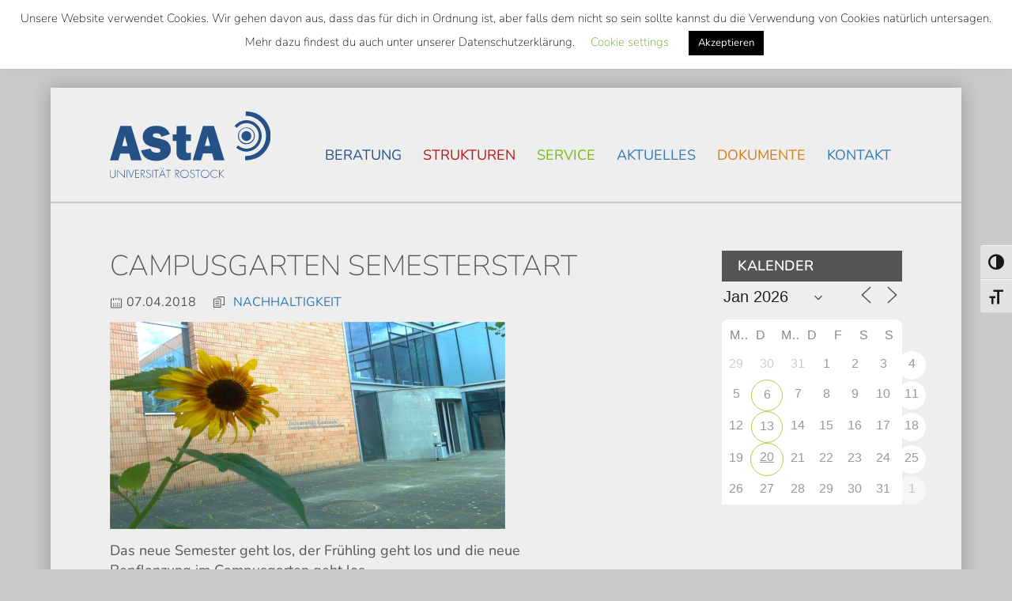

--- FILE ---
content_type: text/html; charset=UTF-8
request_url: https://www.asta-rostock.de/events/campusgarten-semesterstart/
body_size: 17440
content:
<!DOCTYPE html>
<html lang="de">
<head>
  <meta charset="UTF-8">
  <meta name="viewport" content="width=device-width, initial-scale=1">
  <title>Campusgarten Semesterstart // AStA Universität Rostock</title>

  <meta name='robots' content='max-image-preview:large' />
<link rel="alternate" type="application/rss+xml" title="AStA Universität Rostock &raquo; Campusgarten Semesterstart-Kommentar-Feed" href="https://www.asta-rostock.de/events/campusgarten-semesterstart/feed/" />
<style id='wp-img-auto-sizes-contain-inline-css' type='text/css'>
img:is([sizes=auto i],[sizes^="auto," i]){contain-intrinsic-size:3000px 1500px}
/*# sourceURL=wp-img-auto-sizes-contain-inline-css */
</style>
<link rel='stylesheet' id='css-main-min-css' href='https://www.asta-rostock.de/wp-content/themes/base-2022_08-child/css/main.min.css?c3196e01' type='text/css' media='all' />
<link rel='stylesheet' id='wp-block-library-css' href='https://www.asta-rostock.de/wp-includes/css/dist/block-library/style.min.css?ver=6.9' type='text/css' media='all' />
<style id='global-styles-inline-css' type='text/css'>
:root{--wp--preset--aspect-ratio--square: 1;--wp--preset--aspect-ratio--4-3: 4/3;--wp--preset--aspect-ratio--3-4: 3/4;--wp--preset--aspect-ratio--3-2: 3/2;--wp--preset--aspect-ratio--2-3: 2/3;--wp--preset--aspect-ratio--16-9: 16/9;--wp--preset--aspect-ratio--9-16: 9/16;--wp--preset--color--black: #000000;--wp--preset--color--cyan-bluish-gray: #abb8c3;--wp--preset--color--white: #ffffff;--wp--preset--color--pale-pink: #f78da7;--wp--preset--color--vivid-red: #cf2e2e;--wp--preset--color--luminous-vivid-orange: #ff6900;--wp--preset--color--luminous-vivid-amber: #fcb900;--wp--preset--color--light-green-cyan: #7bdcb5;--wp--preset--color--vivid-green-cyan: #00d084;--wp--preset--color--pale-cyan-blue: #8ed1fc;--wp--preset--color--vivid-cyan-blue: #0693e3;--wp--preset--color--vivid-purple: #9b51e0;--wp--preset--gradient--vivid-cyan-blue-to-vivid-purple: linear-gradient(135deg,rgb(6,147,227) 0%,rgb(155,81,224) 100%);--wp--preset--gradient--light-green-cyan-to-vivid-green-cyan: linear-gradient(135deg,rgb(122,220,180) 0%,rgb(0,208,130) 100%);--wp--preset--gradient--luminous-vivid-amber-to-luminous-vivid-orange: linear-gradient(135deg,rgb(252,185,0) 0%,rgb(255,105,0) 100%);--wp--preset--gradient--luminous-vivid-orange-to-vivid-red: linear-gradient(135deg,rgb(255,105,0) 0%,rgb(207,46,46) 100%);--wp--preset--gradient--very-light-gray-to-cyan-bluish-gray: linear-gradient(135deg,rgb(238,238,238) 0%,rgb(169,184,195) 100%);--wp--preset--gradient--cool-to-warm-spectrum: linear-gradient(135deg,rgb(74,234,220) 0%,rgb(151,120,209) 20%,rgb(207,42,186) 40%,rgb(238,44,130) 60%,rgb(251,105,98) 80%,rgb(254,248,76) 100%);--wp--preset--gradient--blush-light-purple: linear-gradient(135deg,rgb(255,206,236) 0%,rgb(152,150,240) 100%);--wp--preset--gradient--blush-bordeaux: linear-gradient(135deg,rgb(254,205,165) 0%,rgb(254,45,45) 50%,rgb(107,0,62) 100%);--wp--preset--gradient--luminous-dusk: linear-gradient(135deg,rgb(255,203,112) 0%,rgb(199,81,192) 50%,rgb(65,88,208) 100%);--wp--preset--gradient--pale-ocean: linear-gradient(135deg,rgb(255,245,203) 0%,rgb(182,227,212) 50%,rgb(51,167,181) 100%);--wp--preset--gradient--electric-grass: linear-gradient(135deg,rgb(202,248,128) 0%,rgb(113,206,126) 100%);--wp--preset--gradient--midnight: linear-gradient(135deg,rgb(2,3,129) 0%,rgb(40,116,252) 100%);--wp--preset--font-size--small: 13px;--wp--preset--font-size--medium: 20px;--wp--preset--font-size--large: 36px;--wp--preset--font-size--x-large: 42px;--wp--preset--spacing--20: 0.44rem;--wp--preset--spacing--30: 0.67rem;--wp--preset--spacing--40: 1rem;--wp--preset--spacing--50: 1.5rem;--wp--preset--spacing--60: 2.25rem;--wp--preset--spacing--70: 3.38rem;--wp--preset--spacing--80: 5.06rem;--wp--preset--shadow--natural: 6px 6px 9px rgba(0, 0, 0, 0.2);--wp--preset--shadow--deep: 12px 12px 50px rgba(0, 0, 0, 0.4);--wp--preset--shadow--sharp: 6px 6px 0px rgba(0, 0, 0, 0.2);--wp--preset--shadow--outlined: 6px 6px 0px -3px rgb(255, 255, 255), 6px 6px rgb(0, 0, 0);--wp--preset--shadow--crisp: 6px 6px 0px rgb(0, 0, 0);}:where(.is-layout-flex){gap: 0.5em;}:where(.is-layout-grid){gap: 0.5em;}body .is-layout-flex{display: flex;}.is-layout-flex{flex-wrap: wrap;align-items: center;}.is-layout-flex > :is(*, div){margin: 0;}body .is-layout-grid{display: grid;}.is-layout-grid > :is(*, div){margin: 0;}:where(.wp-block-columns.is-layout-flex){gap: 2em;}:where(.wp-block-columns.is-layout-grid){gap: 2em;}:where(.wp-block-post-template.is-layout-flex){gap: 1.25em;}:where(.wp-block-post-template.is-layout-grid){gap: 1.25em;}.has-black-color{color: var(--wp--preset--color--black) !important;}.has-cyan-bluish-gray-color{color: var(--wp--preset--color--cyan-bluish-gray) !important;}.has-white-color{color: var(--wp--preset--color--white) !important;}.has-pale-pink-color{color: var(--wp--preset--color--pale-pink) !important;}.has-vivid-red-color{color: var(--wp--preset--color--vivid-red) !important;}.has-luminous-vivid-orange-color{color: var(--wp--preset--color--luminous-vivid-orange) !important;}.has-luminous-vivid-amber-color{color: var(--wp--preset--color--luminous-vivid-amber) !important;}.has-light-green-cyan-color{color: var(--wp--preset--color--light-green-cyan) !important;}.has-vivid-green-cyan-color{color: var(--wp--preset--color--vivid-green-cyan) !important;}.has-pale-cyan-blue-color{color: var(--wp--preset--color--pale-cyan-blue) !important;}.has-vivid-cyan-blue-color{color: var(--wp--preset--color--vivid-cyan-blue) !important;}.has-vivid-purple-color{color: var(--wp--preset--color--vivid-purple) !important;}.has-black-background-color{background-color: var(--wp--preset--color--black) !important;}.has-cyan-bluish-gray-background-color{background-color: var(--wp--preset--color--cyan-bluish-gray) !important;}.has-white-background-color{background-color: var(--wp--preset--color--white) !important;}.has-pale-pink-background-color{background-color: var(--wp--preset--color--pale-pink) !important;}.has-vivid-red-background-color{background-color: var(--wp--preset--color--vivid-red) !important;}.has-luminous-vivid-orange-background-color{background-color: var(--wp--preset--color--luminous-vivid-orange) !important;}.has-luminous-vivid-amber-background-color{background-color: var(--wp--preset--color--luminous-vivid-amber) !important;}.has-light-green-cyan-background-color{background-color: var(--wp--preset--color--light-green-cyan) !important;}.has-vivid-green-cyan-background-color{background-color: var(--wp--preset--color--vivid-green-cyan) !important;}.has-pale-cyan-blue-background-color{background-color: var(--wp--preset--color--pale-cyan-blue) !important;}.has-vivid-cyan-blue-background-color{background-color: var(--wp--preset--color--vivid-cyan-blue) !important;}.has-vivid-purple-background-color{background-color: var(--wp--preset--color--vivid-purple) !important;}.has-black-border-color{border-color: var(--wp--preset--color--black) !important;}.has-cyan-bluish-gray-border-color{border-color: var(--wp--preset--color--cyan-bluish-gray) !important;}.has-white-border-color{border-color: var(--wp--preset--color--white) !important;}.has-pale-pink-border-color{border-color: var(--wp--preset--color--pale-pink) !important;}.has-vivid-red-border-color{border-color: var(--wp--preset--color--vivid-red) !important;}.has-luminous-vivid-orange-border-color{border-color: var(--wp--preset--color--luminous-vivid-orange) !important;}.has-luminous-vivid-amber-border-color{border-color: var(--wp--preset--color--luminous-vivid-amber) !important;}.has-light-green-cyan-border-color{border-color: var(--wp--preset--color--light-green-cyan) !important;}.has-vivid-green-cyan-border-color{border-color: var(--wp--preset--color--vivid-green-cyan) !important;}.has-pale-cyan-blue-border-color{border-color: var(--wp--preset--color--pale-cyan-blue) !important;}.has-vivid-cyan-blue-border-color{border-color: var(--wp--preset--color--vivid-cyan-blue) !important;}.has-vivid-purple-border-color{border-color: var(--wp--preset--color--vivid-purple) !important;}.has-vivid-cyan-blue-to-vivid-purple-gradient-background{background: var(--wp--preset--gradient--vivid-cyan-blue-to-vivid-purple) !important;}.has-light-green-cyan-to-vivid-green-cyan-gradient-background{background: var(--wp--preset--gradient--light-green-cyan-to-vivid-green-cyan) !important;}.has-luminous-vivid-amber-to-luminous-vivid-orange-gradient-background{background: var(--wp--preset--gradient--luminous-vivid-amber-to-luminous-vivid-orange) !important;}.has-luminous-vivid-orange-to-vivid-red-gradient-background{background: var(--wp--preset--gradient--luminous-vivid-orange-to-vivid-red) !important;}.has-very-light-gray-to-cyan-bluish-gray-gradient-background{background: var(--wp--preset--gradient--very-light-gray-to-cyan-bluish-gray) !important;}.has-cool-to-warm-spectrum-gradient-background{background: var(--wp--preset--gradient--cool-to-warm-spectrum) !important;}.has-blush-light-purple-gradient-background{background: var(--wp--preset--gradient--blush-light-purple) !important;}.has-blush-bordeaux-gradient-background{background: var(--wp--preset--gradient--blush-bordeaux) !important;}.has-luminous-dusk-gradient-background{background: var(--wp--preset--gradient--luminous-dusk) !important;}.has-pale-ocean-gradient-background{background: var(--wp--preset--gradient--pale-ocean) !important;}.has-electric-grass-gradient-background{background: var(--wp--preset--gradient--electric-grass) !important;}.has-midnight-gradient-background{background: var(--wp--preset--gradient--midnight) !important;}.has-small-font-size{font-size: var(--wp--preset--font-size--small) !important;}.has-medium-font-size{font-size: var(--wp--preset--font-size--medium) !important;}.has-large-font-size{font-size: var(--wp--preset--font-size--large) !important;}.has-x-large-font-size{font-size: var(--wp--preset--font-size--x-large) !important;}
/*# sourceURL=global-styles-inline-css */
</style>

<style id='classic-theme-styles-inline-css' type='text/css'>
/*! This file is auto-generated */
.wp-block-button__link{color:#fff;background-color:#32373c;border-radius:9999px;box-shadow:none;text-decoration:none;padding:calc(.667em + 2px) calc(1.333em + 2px);font-size:1.125em}.wp-block-file__button{background:#32373c;color:#fff;text-decoration:none}
/*# sourceURL=/wp-includes/css/classic-themes.min.css */
</style>
<link rel='stylesheet' id='wp-components-css' href='https://www.asta-rostock.de/wp-includes/css/dist/components/style.min.css?ver=6.9' type='text/css' media='all' />
<link rel='stylesheet' id='wp-preferences-css' href='https://www.asta-rostock.de/wp-includes/css/dist/preferences/style.min.css?ver=6.9' type='text/css' media='all' />
<link rel='stylesheet' id='wp-block-editor-css' href='https://www.asta-rostock.de/wp-includes/css/dist/block-editor/style.min.css?ver=6.9' type='text/css' media='all' />
<link rel='stylesheet' id='popup-maker-block-library-style-css' href='https://www.asta-rostock.de/wp-content/plugins/popup-maker/dist/packages/block-library-style.css?ver=dbea705cfafe089d65f1' type='text/css' media='all' />
<link rel='stylesheet' id='wptelegram_widget-public-0-css' href='https://www.asta-rostock.de/wp-content/plugins/wptelegram-widget/assets/build/dist/public-DEib7km8.css' type='text/css' media='all' />
<link rel='stylesheet' id='wptelegram_widget-blocks-0-css' href='https://www.asta-rostock.de/wp-content/plugins/wptelegram-widget/assets/build/dist/blocks-C9ogPNk6.css' type='text/css' media='all' />
<style id='wptelegram_widget-blocks-0-inline-css' type='text/css'>
:root {--wptelegram-widget-join-link-bg-color: #389ce9;--wptelegram-widget-join-link-color: #fff}
/*# sourceURL=wptelegram_widget-blocks-0-inline-css */
</style>
<link rel='stylesheet' id='contact-form-7-css' href='https://www.asta-rostock.de/wp-content/plugins/contact-form-7/includes/css/styles.css?ver=6.1.4' type='text/css' media='all' />
<link rel='stylesheet' id='cookie-law-info-css' href='https://www.asta-rostock.de/wp-content/plugins/cookie-law-info/legacy/public/css/cookie-law-info-public.css?ver=3.3.9.1' type='text/css' media='all' />
<link rel='stylesheet' id='cookie-law-info-gdpr-css' href='https://www.asta-rostock.de/wp-content/plugins/cookie-law-info/legacy/public/css/cookie-law-info-gdpr.css?ver=3.3.9.1' type='text/css' media='all' />
<link rel='stylesheet' id='events-manager-css' href='https://www.asta-rostock.de/wp-content/plugins/events-manager/includes/css/events-manager.min.css?ver=7.2.3.1' type='text/css' media='all' />
<link rel='stylesheet' id='ui-font-css' href='https://www.asta-rostock.de/wp-content/plugins/wp-accessibility/toolbar/fonts/css/a11y-toolbar.css?ver=2.2.6' type='text/css' media='all' />
<link rel='stylesheet' id='wpa-toolbar-css' href='https://www.asta-rostock.de/wp-content/plugins/wp-accessibility/toolbar/css/a11y.css?ver=2.2.6' type='text/css' media='all' />
<link rel='stylesheet' id='ui-fontsize.css-css' href='https://www.asta-rostock.de/wp-content/plugins/wp-accessibility/toolbar/css/a11y-fontsize.css?ver=2.2.6' type='text/css' media='all' />
<style id='ui-fontsize.css-inline-css' type='text/css'>
html { --wpa-font-size: clamp( 24px, 1.5rem, 36px ); --wpa-h1-size : clamp( 48px, 3rem, 72px ); --wpa-h2-size : clamp( 40px, 2.5rem, 60px ); --wpa-h3-size : clamp( 32px, 2rem, 48px ); --wpa-h4-size : clamp( 28px, 1.75rem, 42px ); --wpa-sub-list-size: 1.1em; --wpa-sub-sub-list-size: 1em; } 
/*# sourceURL=ui-fontsize.css-inline-css */
</style>
<link rel='stylesheet' id='wpa-style-css' href='https://www.asta-rostock.de/wp-content/plugins/wp-accessibility/css/wpa-style.css?ver=2.2.6' type='text/css' media='all' />
<style id='wpa-style-inline-css' type='text/css'>
:root { --admin-bar-top : 7px; }
/*# sourceURL=wpa-style-inline-css */
</style>
<link rel='stylesheet' id='wp-fullcalendar-css' href='https://www.asta-rostock.de/wp-content/plugins/wp-fullcalendar/includes/css/main.css?ver=1.6' type='text/css' media='all' />
<link rel='stylesheet' id='wp-fullcalendar-tippy-light-border-css' href='https://www.asta-rostock.de/wp-content/plugins/wp-fullcalendar/includes/css/tippy/light-border.css?ver=1.6' type='text/css' media='all' />
<link rel='stylesheet' id='jquery-ui-css' href='https://www.asta-rostock.de/wp-content/plugins/wp-fullcalendar/includes/css/jquery-ui/start/jquery-ui.min.css?ver=1.6' type='text/css' media='all' />
<link rel='stylesheet' id='jquery-ui-theme-css' href='https://www.asta-rostock.de/wp-content/plugins/wp-fullcalendar/includes/css/jquery-ui/start/theme.css?ver=1.6' type='text/css' media='all' />
<link rel='stylesheet' id='base-2022_08-css' href='https://www.asta-rostock.de/wp-content/themes/base-2022_08/style.css?ver=6.9' type='text/css' media='all' />
<link rel='stylesheet' id='cf7cf-style-css' href='https://www.asta-rostock.de/wp-content/plugins/cf7-conditional-fields/style.css?ver=2.6.7' type='text/css' media='all' />
<link rel='stylesheet' id='wpglobus-css' href='https://www.asta-rostock.de/wp-content/plugins/wpglobus/includes/css/wpglobus.css?ver=3.0.1' type='text/css' media='all' />
<script type="text/javascript" src="https://www.asta-rostock.de/wp-content/themes/base-2022_08-child/js/main.min.js?49082ad9" id="js-main-min-js"></script>
<script type="text/javascript" src="https://www.asta-rostock.de/wp-includes/js/jquery/jquery.min.js?ver=3.7.1" id="jquery-core-js"></script>
<script type="text/javascript" src="https://www.asta-rostock.de/wp-includes/js/jquery/jquery-migrate.min.js?ver=3.4.1" id="jquery-migrate-js"></script>
<script type="text/javascript" id="cookie-law-info-js-extra">
/* <![CDATA[ */
var Cli_Data = {"nn_cookie_ids":[],"cookielist":[],"non_necessary_cookies":[],"ccpaEnabled":"","ccpaRegionBased":"","ccpaBarEnabled":"","strictlyEnabled":["necessary","obligatoire"],"ccpaType":"gdpr","js_blocking":"","custom_integration":"","triggerDomRefresh":"","secure_cookies":""};
var cli_cookiebar_settings = {"animate_speed_hide":"500","animate_speed_show":"500","background":"#FFF","border":"#b1a6a6c2","border_on":"","button_1_button_colour":"#000","button_1_button_hover":"#000000","button_1_link_colour":"#fff","button_1_as_button":"1","button_1_new_win":"","button_2_button_colour":"#333","button_2_button_hover":"#292929","button_2_link_colour":"#444","button_2_as_button":"","button_2_hidebar":"","button_3_button_colour":"#000","button_3_button_hover":"#000000","button_3_link_colour":"#fff","button_3_as_button":"1","button_3_new_win":"","button_4_button_colour":"#000","button_4_button_hover":"#000000","button_4_link_colour":"#62a329","button_4_as_button":"","button_7_button_colour":"#61a229","button_7_button_hover":"#4e8221","button_7_link_colour":"#fff","button_7_as_button":"1","button_7_new_win":"","font_family":"inherit","header_fix":"1","notify_animate_hide":"1","notify_animate_show":"","notify_div_id":"#cookie-law-info-bar","notify_position_horizontal":"left","notify_position_vertical":"top","scroll_close":"","scroll_close_reload":"","accept_close_reload":"","reject_close_reload":"","showagain_tab":"1","showagain_background":"#fff","showagain_border":"#000","showagain_div_id":"#cookie-law-info-again","showagain_x_position":"100px","text":"#000","show_once_yn":"","show_once":"10000","logging_on":"","as_popup":"","popup_overlay":"1","bar_heading_text":"","cookie_bar_as":"banner","popup_showagain_position":"bottom-right","widget_position":"left"};
var log_object = {"ajax_url":"https://www.asta-rostock.de/wp-admin/admin-ajax.php"};
//# sourceURL=cookie-law-info-js-extra
/* ]]> */
</script>
<script type="text/javascript" src="https://www.asta-rostock.de/wp-content/plugins/cookie-law-info/legacy/public/js/cookie-law-info-public.js?ver=3.3.9.1" id="cookie-law-info-js"></script>
<script type="text/javascript" src="https://www.asta-rostock.de/wp-includes/js/jquery/ui/core.min.js?ver=1.13.3" id="jquery-ui-core-js"></script>
<script type="text/javascript" src="https://www.asta-rostock.de/wp-includes/js/jquery/ui/mouse.min.js?ver=1.13.3" id="jquery-ui-mouse-js"></script>
<script type="text/javascript" src="https://www.asta-rostock.de/wp-includes/js/jquery/ui/sortable.min.js?ver=1.13.3" id="jquery-ui-sortable-js"></script>
<script type="text/javascript" src="https://www.asta-rostock.de/wp-includes/js/jquery/ui/datepicker.min.js?ver=1.13.3" id="jquery-ui-datepicker-js"></script>
<script type="text/javascript" id="jquery-ui-datepicker-js-after">
/* <![CDATA[ */
jQuery(function(jQuery){jQuery.datepicker.setDefaults({"closeText":"Schlie\u00dfen","currentText":"Heute","monthNames":["Januar","Februar","M\u00e4rz","April","Mai","Juni","Juli","August","September","Oktober","November","Dezember"],"monthNamesShort":["Jan.","Feb.","M\u00e4rz","Apr.","Mai","Juni","Juli","Aug.","Sep.","Okt.","Nov.","Dez."],"nextText":"Weiter","prevText":"Zur\u00fcck","dayNames":["Sonntag","Montag","Dienstag","Mittwoch","Donnerstag","Freitag","Samstag"],"dayNamesShort":["So.","Mo.","Di.","Mi.","Do.","Fr.","Sa."],"dayNamesMin":["S","M","D","M","D","F","S"],"dateFormat":"d. MM yy","firstDay":1,"isRTL":false});});
//# sourceURL=jquery-ui-datepicker-js-after
/* ]]> */
</script>
<script type="text/javascript" src="https://www.asta-rostock.de/wp-includes/js/jquery/ui/resizable.min.js?ver=1.13.3" id="jquery-ui-resizable-js"></script>
<script type="text/javascript" src="https://www.asta-rostock.de/wp-includes/js/jquery/ui/draggable.min.js?ver=1.13.3" id="jquery-ui-draggable-js"></script>
<script type="text/javascript" src="https://www.asta-rostock.de/wp-includes/js/jquery/ui/controlgroup.min.js?ver=1.13.3" id="jquery-ui-controlgroup-js"></script>
<script type="text/javascript" src="https://www.asta-rostock.de/wp-includes/js/jquery/ui/checkboxradio.min.js?ver=1.13.3" id="jquery-ui-checkboxradio-js"></script>
<script type="text/javascript" src="https://www.asta-rostock.de/wp-includes/js/jquery/ui/button.min.js?ver=1.13.3" id="jquery-ui-button-js"></script>
<script type="text/javascript" src="https://www.asta-rostock.de/wp-includes/js/jquery/ui/dialog.min.js?ver=1.13.3" id="jquery-ui-dialog-js"></script>
<script type="text/javascript" id="events-manager-js-extra">
/* <![CDATA[ */
var EM = {"ajaxurl":"https://www.asta-rostock.de/wp-admin/admin-ajax.php","locationajaxurl":"https://www.asta-rostock.de/wp-admin/admin-ajax.php?action=locations_search","firstDay":"1","locale":"de","dateFormat":"yy-mm-dd","ui_css":"https://www.asta-rostock.de/wp-content/plugins/events-manager/includes/css/jquery-ui/build.min.css","show24hours":"1","is_ssl":"1","autocomplete_limit":"10","calendar":{"breakpoints":{"small":560,"medium":908,"large":false},"month_format":"M Y"},"phone":"","datepicker":{"format":"d.m.Y","locale":"de"},"search":{"breakpoints":{"small":650,"medium":850,"full":false}},"url":"https://www.asta-rostock.de/wp-content/plugins/events-manager","assets":{"input.em-uploader":{"js":{"em-uploader":{"url":"https://www.asta-rostock.de/wp-content/plugins/events-manager/includes/js/em-uploader.js?v=7.2.3.1","event":"em_uploader_ready"}}},".em-event-editor":{"js":{"event-editor":{"url":"https://www.asta-rostock.de/wp-content/plugins/events-manager/includes/js/events-manager-event-editor.js?v=7.2.3.1","event":"em_event_editor_ready"}},"css":{"event-editor":"https://www.asta-rostock.de/wp-content/plugins/events-manager/includes/css/events-manager-event-editor.min.css?v=7.2.3.1"}},".em-recurrence-sets, .em-timezone":{"js":{"luxon":{"url":"luxon/luxon.js?v=7.2.3.1","event":"em_luxon_ready"}}},".em-booking-form, #em-booking-form, .em-booking-recurring, .em-event-booking-form":{"js":{"em-bookings":{"url":"https://www.asta-rostock.de/wp-content/plugins/events-manager/includes/js/bookingsform.js?v=7.2.3.1","event":"em_booking_form_js_loaded"}}},"#em-opt-archetypes":{"js":{"archetypes":"https://www.asta-rostock.de/wp-content/plugins/events-manager/includes/js/admin-archetype-editor.js?v=7.2.3.1","archetypes_ms":"https://www.asta-rostock.de/wp-content/plugins/events-manager/includes/js/admin-archetypes.js?v=7.2.3.1","qs":"qs/qs.js?v=7.2.3.1"}}},"cached":"","google_maps_api":"AIzaSyCHvtGMmxq1jv9jdlYNqTaiV3yDmGnFrK8","txt_search":"Suche","txt_searching":"Suche...","txt_loading":"Wird geladen\u00a0\u2026"};
//# sourceURL=events-manager-js-extra
/* ]]> */
</script>
<script type="text/javascript" src="https://www.asta-rostock.de/wp-content/plugins/events-manager/includes/js/events-manager.js?ver=7.2.3.1" id="events-manager-js"></script>
<script type="text/javascript" src="https://www.asta-rostock.de/wp-content/plugins/events-manager/includes/external/flatpickr/l10n/de.js?ver=7.2.3.1" id="em-flatpickr-localization-js"></script>
<script type="text/javascript" src="https://www.asta-rostock.de/wp-includes/js/jquery/ui/menu.min.js?ver=1.13.3" id="jquery-ui-menu-js"></script>
<script type="text/javascript" src="https://www.asta-rostock.de/wp-includes/js/jquery/ui/selectmenu.min.js?ver=1.13.3" id="jquery-ui-selectmenu-js"></script>
<script type="text/javascript" src="https://www.asta-rostock.de/wp-includes/js/jquery/ui/tooltip.min.js?ver=1.13.3" id="jquery-ui-tooltip-js"></script>
<script type="text/javascript" src="https://www.asta-rostock.de/wp-includes/js/dist/vendor/moment.min.js?ver=2.30.1" id="moment-js"></script>
<script type="text/javascript" id="moment-js-after">
/* <![CDATA[ */
moment.updateLocale( 'de_DE', {"months":["Januar","Februar","M\u00e4rz","April","Mai","Juni","Juli","August","September","Oktober","November","Dezember"],"monthsShort":["Jan.","Feb.","M\u00e4rz","Apr.","Mai","Juni","Juli","Aug.","Sep.","Okt.","Nov.","Dez."],"weekdays":["Sonntag","Montag","Dienstag","Mittwoch","Donnerstag","Freitag","Samstag"],"weekdaysShort":["So.","Mo.","Di.","Mi.","Do.","Fr.","Sa."],"week":{"dow":1},"longDateFormat":{"LT":"G:i","LTS":null,"L":null,"LL":"j. F Y","LLL":"j. F Y, G:i","LLLL":null}} );
//# sourceURL=moment-js-after
/* ]]> */
</script>
<script type="text/javascript" id="wp-fullcalendar-js-extra">
/* <![CDATA[ */
var WPFC = {"ajaxurl":"https://www.asta-rostock.de/wp-admin/admin-ajax.php?action=WP_FullCalendar","firstDay":"1","wpfc_theme":"jquery-ui","wpfc_limit":"5","wpfc_limit_txt":"more ...","timeFormat":"h(:mm)A","defaultView":"month","weekends":"true","header":{"left":"prev,next today","center":"title","right":"month,basicWeek,basicDay"},"wpfc_qtips":"1","tippy_theme":"light-border","tippy_placement":"auto","tippy_loading":"Loading..."};
//# sourceURL=wp-fullcalendar-js-extra
/* ]]> */
</script>
<script type="text/javascript" src="https://www.asta-rostock.de/wp-content/plugins/wp-fullcalendar/includes/js/main.js?ver=1.6" id="wp-fullcalendar-js"></script>
<script type="text/javascript" id="utils-js-extra">
/* <![CDATA[ */
var userSettings = {"url":"/","uid":"0","time":"1768871858","secure":"1"};
//# sourceURL=utils-js-extra
/* ]]> */
</script>
<script type="text/javascript" src="https://www.asta-rostock.de/wp-includes/js/utils.min.js?ver=6.9" id="utils-js"></script>
<link rel="https://api.w.org/" href="https://www.asta-rostock.de/wp-json/" /><link rel="canonical" href="https://www.asta-rostock.de/events/campusgarten-semesterstart/" />
<link rel='shortlink' href='https://www.asta-rostock.de/?p=1707' />
<link type="text/css" rel="stylesheet" href="https://www.asta-rostock.de/wp-content/plugins/category-specific-rss-feed-menu/wp_cat_rss_style.css" />
			<style media="screen">
				.wpglobus_flag_de{background-image:url(https://www.asta-rostock.de/wp-content/plugins/wpglobus/flags/de.png)}
.wpglobus_flag_en{background-image:url(https://www.asta-rostock.de/wp-content/plugins/wpglobus/flags/us.png)}
			</style>
			<link rel="alternate" hreflang="de-DE" href="https://www.asta-rostock.de/events/campusgarten-semesterstart/" /><link rel="alternate" hreflang="en-US" href="https://www.asta-rostock.de/en/events/campusgarten-semesterstart/" />  <link rel="shortcut icon" type="image/x-icon" href="https://www.asta-rostock.de/wp-content/themes/base-2022_08-child/img/favicon.ico">
  <link rel="icon" type="image/x-icon" href="https://www.asta-rostock.de/wp-content/themes/base-2022_08-child/img/favicon.ico">
  <link rel="apple-touch-icon" href="https://www.asta-rostock.de/wp-content/themes/base-2022_08-child/img/touch-icon-precomposed.png">
</head>
<body class="wp-singular event-template-default single single-event postid-1707 wp-theme-base-2022_08 wp-child-theme-base-2022_08-child">
    <a href="#main-content" class="sr-only sr-only-focusable">Skip to main content</a>
    <!-- Above -->
    <div id="above" class="hidden-sm hidden-xs" role="navigation">
        <div class="container-fluid">
            <div class="row">
                <div class="col-sm-12">
                    <div class="search">
                        
	<form role="search" method="get" id="searchform" class="searchform" action="https://www.asta-rostock.de/ ">
		<div class="input-group">
			<label class="sr-only">Suche / Search</label>
			<input type="text" class="search-field form-control" name="s" value="" placeholder="Suche">
			<span class="input-group-btn">
				<button class="btn btn-default" type="submit"> <div data-icon="W" class="eicon"></div></button>
			</span>
		</div>
	</form>

                    </div>
                    <div id="top-menu" class="hidden-xs pull-right"><ul id="top-menu" class="nav nav-pills"><li id="menu-item-14943" class="menu-item menu-item-type-post_type menu-item-object-page menu-item-14943"><a href="https://www.asta-rostock.de/semesterticket-bundesweit/" title="{:de}Semesterticket als bundesweites Ticket{:}{:en}Nationwide Semester Ticket{:} // AStA Universität Rostock">Semesterticket als bundesweites Ticket</a></li>
<li id="menu-item-8209" class="menu-item menu-item-type-post_type menu-item-object-page menu-item-8209"><a href="https://www.asta-rostock.de/beratung/wohnsituation-in-rostock/" title="Beratung // {:de}Wohnsituation in Rostock{:}{:en}Housing situation in Rostock{:} // AStA Universität Rostock">Wohnsituation in Rostock</a></li>
<li id="menu-item-30" class="menu-item menu-item-type-post_type menu-item-object-page current_page_parent menu-item-30"><a href="https://www.asta-rostock.de/aktuelles/" title="{:de}Aktuelles{:}{:en}News{:} // AStA Universität Rostock">Aktuelles</a></li>
<li id="menu-item-9999999999" class="menu-item menu-item-type-custom menu-item-object-custom menu_item_wpglobus_menu_switch wpglobus-selector-link wpglobus-current-language menu-item-9999999999"><a href="https://www.asta-rostock.de/events/campusgarten-semesterstart/" title="&lt;span class=&quot;wpglobus_flag wpglobus_language_name wpglobus_flag_de&quot;&gt;&lt;/span&gt; // AStA Universität Rostock"><span class="wpglobus_flag wpglobus_language_name wpglobus_flag_de"></span></a>
<ul class="sub-menu">
	<li id="menu-item-wpglobus_menu_switch_en" class="menu-item menu-item-type-custom menu-item-object-custom sub_menu_item_wpglobus_menu_switch wpglobus-selector-link menu-item-wpglobus_menu_switch_en"><a href="https://www.asta-rostock.de/en/events/campusgarten-semesterstart/" title="&lt;span class=&quot;wpglobus_flag wpglobus_language_name wpglobus_flag_en&quot;&gt;&lt;/span&gt; // AStA Universität Rostock"><span class="wpglobus_flag wpglobus_language_name wpglobus_flag_en"></span></a></li>
</ul>
</li>
</ul></div>                </div>
            </div>
        </div>
    </div>
    <!-- Wrapper -->
    <div id="wrapper">
        <header id="main-header">
            <div class="container-fluid">
                <div class="row">
                    <h1 id="main-header-left" class="h2 col-xs-9 col-sm-3">
                        <a href="https://www.asta-rostock.de/" title="AStA Universität Rostock">
                            <img src="https://www.asta-rostock.de/wp-content/themes/base-2022_08-child/img/asta-logo-2022.svg" alt="AStA Universität Rostock">
                        </a>
                    </h1>

                <div id="main-header-right" class="col-xs-3 col-sm-9" role="navigation">
                                        <button id="off-canvas-button" class="visible-xs visible-sm off-canvas-toggle" type="button">
                        <span class="icon-bar"></span>
                        <span class="icon-bar"></span>
                        <span class="icon-bar"></span>
                        <span class="icon-bar"></span>
                        <span class="sr-only">Toggle navigation</span>
                    </button>
                    
                    <div id="header-menu-outer" class="hidden-xs hidden-sm"><ul id="header-menu" class="nav-justified"><li id="menu-item-28" class="blau menu-item menu-item-type-post_type menu-item-object-page menu-item-has-children menu-item-28"><a href="https://www.asta-rostock.de/beratung/" title="{:de}Beratung{:}{:en}Advice{:} // AStA Universität Rostock">Beratung</a>
<ul class="sub-menu">
	<li id="menu-item-8208" class="menu-item menu-item-type-post_type menu-item-object-page menu-item-8208"><a href="https://www.asta-rostock.de/beratung/wohnsituation-in-rostock/" title="Beratung // Wohnsituation in Rostock // AStA Universität Rostock">Wohnsituation in Rostock</a></li>
	<li id="menu-item-42" class="menu-item menu-item-type-post_type menu-item-object-page menu-item-42"><a href="https://www.asta-rostock.de/beratung/studieren-mit-kind/" title="Beratung // {:de}Studieren mit Kind{:}{:en}Studying as a Parent{:} // AStA Universität Rostock">Studieren mit Kind</a></li>
	<li id="menu-item-118" class="menu-item menu-item-type-post_type menu-item-object-page menu-item-118"><a href="https://www.asta-rostock.de/beratung/studium-bama/" title="Beratung // {:de}Studium BA/MA/LA{:}{:en}Study BA/MA/LA{:} // AStA Universität Rostock">Studium BA/MA/LA</a></li>
	<li id="menu-item-14299" class="menu-item menu-item-type-post_type menu-item-object-page menu-item-14299"><a href="https://www.asta-rostock.de/referat-fuer-antidiskriminierung-und-vielfalt/" title="{:de}Antidiskriminierung{:}{:en}Anti-Discrimination{:} // AStA Universität Rostock">Antidiskriminierung</a></li>
	<li id="menu-item-9134" class="menu-item menu-item-type-post_type menu-item-object-page menu-item-9134"><a href="https://www.asta-rostock.de/beratung/informationen-zu-schwangerschaftsabbruechen/" title="Beratung // {:de}Schwangerschafts-&lt;br/&gt; abbrüche{:}{:en}Abortions{:} // AStA Universität Rostock">Schwangerschafts-<br/> abbrüche</a></li>
	<li id="menu-item-12824" class="menu-item menu-item-type-post_type menu-item-object-page menu-item-12824"><a href="https://www.asta-rostock.de/beratung/tvstud/" title="Beratung // TVStud // AStA Universität Rostock">TVStud</a></li>
	<li id="menu-item-19433" class="menu-item menu-item-type-post_type menu-item-object-page menu-item-19433"><a href="https://www.asta-rostock.de/beratung/bundestagswahl/" title="Beratung // Bundestagswahl // AStA Universität Rostock">Bundestagswahl</a></li>
</ul>
</li>
<li id="menu-item-27" class="rot menu-item menu-item-type-post_type menu-item-object-page menu-item-has-children menu-item-27"><a href="https://www.asta-rostock.de/mitmachen/" title="{:de}Strukturen{:}{:en}structures{:} // AStA Universität Rostock">Strukturen</a>
<ul class="sub-menu">
	<li id="menu-item-70" class="menu-item menu-item-type-post_type menu-item-object-page menu-item-70"><a href="https://www.asta-rostock.de/mitmachen/asta/" title="Mitmachen // AStA // AStA Universität Rostock">AStA</a></li>
	<li id="menu-item-102" class="menu-item menu-item-type-post_type menu-item-object-page menu-item-102"><a href="https://www.asta-rostock.de/mitmachen/stura/" title="Mitmachen // StuRa // AStA Universität Rostock">StuRa</a></li>
	<li id="menu-item-101" class="menu-item menu-item-type-post_type menu-item-object-page menu-item-101"><a href="https://www.asta-rostock.de/mitmachen/studentisches-prorektorat/" title="Mitmachen // {:de}Studentisches Prorektorat{:}{:en}Students’ Prorector{:} // AStA Universität Rostock">Studentisches Prorektorat</a></li>
	<li id="menu-item-14721" class="menu-item menu-item-type-post_type menu-item-object-page menu-item-14721"><a href="https://www.asta-rostock.de/mitmachen/senat-und-konzil/" title="Mitmachen // Senat und Konzil // AStA Universität Rostock">Senat und Konzil</a></li>
	<li id="menu-item-13023" class="menu-item menu-item-type-post_type menu-item-object-page menu-item-13023"><a href="https://www.asta-rostock.de/mitmachen/stura-ausschuesse/" title="Mitmachen // {:de}StuRa-Ausschüsse{:}{:en}StuRa Committees{:} // AStA Universität Rostock">StuRa-Ausschüsse</a></li>
	<li id="menu-item-100" class="menu-item menu-item-type-post_type menu-item-object-page menu-item-100"><a href="https://www.asta-rostock.de/mitmachen/fsr/" title="Mitmachen // {:de}Fachschafts­räte{:}{:en}Student Representatives{:} // AStA Universität Rostock">Fachschafts­räte</a></li>
	<li id="menu-item-721" class="menu-item menu-item-type-post_type menu-item-object-page menu-item-721"><a href="https://www.asta-rostock.de/mitmachen/fsrk/" title="Mitmachen // {:de}FSRK{:}{:en}Conference of Student Representatives{:} // AStA Universität Rostock">FSRK</a></li>
	<li id="menu-item-99" class="menu-item menu-item-type-post_type menu-item-object-page menu-item-99"><a href="https://www.asta-rostock.de/mitmachen/slk/" title="Mitmachen // {:de}SLK{:}{:en}Students’ Conference of Teaching Professions{:} // AStA Universität Rostock">SLK</a></li>
	<li id="menu-item-16595" class="menu-item menu-item-type-post_type menu-item-object-page menu-item-16595"><a href="https://www.asta-rostock.de/mitmachen/hochschulgruppen/" title="Mitmachen // Hochschulgruppen // AStA Universität Rostock">Hochschulgruppen</a></li>
	<li id="menu-item-96" class="menu-item menu-item-type-post_type menu-item-object-page menu-item-96"><a href="https://www.asta-rostock.de/mitmachen/heuler/" title="Mitmachen // Heuler // AStA Universität Rostock">Heuler</a></li>
	<li id="menu-item-11828" class="menu-item menu-item-type-post_type menu-item-object-page menu-item-11828"><a href="https://www.asta-rostock.de/mitmachen/medienrat/" title="Mitmachen // Medienrat // AStA Universität Rostock">Medienrat</a></li>
	<li id="menu-item-11006" class="menu-item menu-item-type-custom menu-item-object-custom menu-item-11006"><a href="https://www.lks-mv.de" title="LKS MV // AStA Universität Rostock">LKS MV</a></li>
</ul>
</li>
<li id="menu-item-26" class="gruen menu-item menu-item-type-post_type menu-item-object-page menu-item-has-children menu-item-26"><a href="https://www.asta-rostock.de/ausleihen/" title="{:de}Service{:}{:en}Service{:} // AStA Universität Rostock">Service</a>
<ul class="sub-menu">
	<li id="menu-item-15050" class="menu-item menu-item-type-post_type menu-item-object-page menu-item-15050"><a href="https://www.asta-rostock.de/ausleihen/" title="{:de}Ausleihen{:}{:en}Borrow{:} // AStA Universität Rostock">Ausleihen</a></li>
	<li id="menu-item-350" class="menu-item menu-item-type-post_type menu-item-object-page menu-item-350"><a href="https://www.asta-rostock.de/ausleihen/anfrageformular/" title="AStA-Inventar ausleihen // {:de}Ausleihe Anfrageformular{:}{:en}Borrow inquiry form{:} // AStA Universität Rostock">Ausleihe Anfrageformular</a></li>
	<li id="menu-item-13383" class="menu-item menu-item-type-post_type menu-item-object-page menu-item-13383"><a href="https://www.asta-rostock.de/veranstaltungen/veranstaltung-einreichen/" title="Veranstaltungen // {:de}Veranstaltung einreichen{:}{:en}Submit event{:} // AStA Universität Rostock">Veranstaltung einreichen</a></li>
</ul>
</li>
<li id="menu-item-18949" class="menu-item menu-item-type-post_type menu-item-object-page current_page_parent menu-item-18949"><a href="https://www.asta-rostock.de/aktuelles/" title="Aktuelles // AStA Universität Rostock">Aktuelles</a></li>
<li id="menu-item-486" class="orange menu-item menu-item-type-post_type menu-item-object-page menu-item-has-children menu-item-486"><a href="https://www.asta-rostock.de/downloads-und-formulare/" title="{:de}Dokumente{:}{:en}Documents{:} // AStA Universität Rostock">Dokumente</a>
<ul class="sub-menu">
	<li id="menu-item-25" class="orange menu-item menu-item-type-post_type menu-item-object-page menu-item-25"><a href="https://www.asta-rostock.de/downloads-und-formulare/downloads/" title="Downloads // {:de}Anträge &amp; Formulare{:}{:en}Applications and forms{:} // AStA Universität Rostock">Anträge &#038; Formulare</a></li>
	<li id="menu-item-15009" class="menu-item menu-item-type-post_type menu-item-object-page menu-item-15009"><a href="https://www.asta-rostock.de/downloads-und-formulare/rueckerstattung/" title="Downloads // {:de}Anträge zur Rückerstattung{:}{:en}Applications for reimbursement{:} // AStA Universität Rostock">Anträge zur Rückerstattung</a></li>
	<li id="menu-item-385" class="menu-item menu-item-type-post_type menu-item-object-page menu-item-385"><a href="https://www.asta-rostock.de/downloads-und-formulare/logos/" title="Downloads // Logos // AStA Universität Rostock">Logos</a></li>
	<li id="menu-item-423" class="menu-item menu-item-type-post_type menu-item-object-page menu-item-423"><a href="https://www.asta-rostock.de/downloads-und-formulare/satzungen/" title="Downloads // {:de}Satzungen{:}{:en}Statutes{:} // AStA Universität Rostock">Satzungen</a></li>
</ul>
</li>
<li id="menu-item-2248" class="menu-item menu-item-type-post_type menu-item-object-page menu-item-2248"><a href="https://www.asta-rostock.de/kontakt/" title="{:de}Kontakt{:}{:en}Contact Us{:} // AStA Universität Rostock">Kontakt</a></li>
</ul></div>                </div>
            </div>
        </div>
    </header>

<main id="main-content" role="main">


	<div id="m-top" class="container-fluid ">

		<div class="row">

			

			<div id="left-content" class="col-md-9 col-sm-8">

				<div id="contentarea">

					
				
						
				<article class="event-item content-item">

					<header>			
												<h1>	
														Campusgarten Semesterstart										</h1>
				<div class="meta">
					<div class="date">
						<div data-icon="@" class="eicon"></div>07.04.2018					</div>
					<div class="category-meta">
						<div data-icon="E" class="eicon"></div> <a href="https://www.asta-rostock.de/events/categories/nachhaltigkeit/" title="Alle Beiträge in NACHHALTIGKEIT anzeigen" rel="category tag">NACHHALTIGKEIT</a>					</div>
				</div>

			</header>

			<div class="clearfix">
				<img width="500" height="262" src="https://www.asta-rostock.de/wp-content/uploads/2018/03/sonnenblume.jpg" class="thumbnail img-responsive wp-post-image" alt="" decoding="async" fetchpriority="high" />				<p>Das neue Semester geht los, der Frühling geht los und die neue<br />
Bepflanzung im Campusgarten geht los.<br />
In der Albert-Einstein Straße 3, auf dem Innenhof der<br />
Biowissenschaften, haben wir die Genehmigung<br />
zur eigenverantwortlichen, mobilen Bepglanzung bekommen.<br />
Wir wollen dort gemeinsam einen &#8222;Lebensraum im Lernraum&#8220; schaffen.<br />
Es soll große Patenschafts-Hochbeete für leckere Erträge geben und<br />
kleinere Beete für die Biodiversität.</p>
<p>Dafür sucht die NAJU-Hochschulgruppe weitere tatkräftige MitmacherInnen:<br />
Wer möchte die Bepflanzung organisieren helfen oder eine Patenschaft<br />
übernehmen?<br />
Wer möchte am Samstag, dem 7. April mit uns die neuen großen Hochbeete aus Holz bauen?<br />
Wer möchte in der Woche vom 9.-13. April helfen, die neuen Gefäße zu<br />
befüllen und zu bepflanzen?</p>
<p>Am 12. April stellen wir unser Projekt auch beim &#8222;Markt der<br />
Möglichkeiten&#8220; vor der Südstadtmensa vor (https://www.facebook.com/events/&#8230;).<br />
Wer mitmachen möchte, melde sich gerne bei uns:<br />
campusgarten(at)systemausfall.org<br />
Weitere Infos findet ihr hier: https://netzwerk-n.org/group/rostock-campusgarten-rostock/</p>

				<!-- Komplexer Inhalt -->

				</div>

						<footer class="hidden">
				<p>
					Posted by astabuero					on <time datetime="2018-04-07 00:00">7. April 2018</time>
					in <a href="https://www.asta-rostock.de/events/categories/nachhaltigkeit/" title="Alle Beiträge in NACHHALTIGKEIT anzeigen" rel="category tag">NACHHALTIGKEIT</a>				</p>
						</footer>
	
</article>



</div>
</div>
<div id="side-nav" class="col-sm-4 col-md-3">
	<div id="em_calendar-2" class="widget widget_em_calendar"><h4 class="widgettitle">Kalender</h4>		<div class="em em-view-container" id="em-view-595618772" data-view="calendar">
			<div class="em pixelbones em-calendar preview-modal responsive-dateclick-modal size-small this-month" data-scope="all" data-preview-tooltips-trigger="" id="em-calendar-595618772" data-view-id="595618772" data-view-type="calendar" data-month="01" data-year="2026" data-timezone="">
	<section class="em-cal-nav em-cal-nav-normal">
			<div class="month input">
					<form action="" method="get">
				<input type="month" class="em-month-picker" value="2026-01" data-month-value="Jan. 2026">
				<span class="toggle"></span>
			</form>
			</div>
			<div class="month-nav input">
		<a class="em-calnav em-calnav-prev" href="/events/campusgarten-semesterstart/?mo=12&#038;yr=2025" data-disabled="0" >
			<svg viewBox="0 0 15 15" xmlns="http://www.w3.org/2000/svg"><path d="M10 14L3 7.5L10 1" stroke="#555" stroke-linecap="square"></path></svg>
		</a>
					<a href="" class="em-calnav-today button button-secondary size-large size-medium is-today" >
				Heute			</a>
				<a class="em-calnav em-calnav-next" href="/events/campusgarten-semesterstart/?mo=2&#038;yr=2026" data-disabled="0" >
			<svg viewBox="0 0 15 15" xmlns="http://www.w3.org/2000/svg"><path d="M5 14L12 7.5L5 1" stroke="#555" stroke-linecap="square"></path></svg>
		</a>
	</div>
	</section><section class="em-cal-head em-cal-week-days em-cal-days size-large">
			<div class="em-cal-day em-cal-col-0">Mo.</div>
				<div class="em-cal-day em-cal-col-1">Di.</div>
				<div class="em-cal-day em-cal-col-2">Mi.</div>
				<div class="em-cal-day em-cal-col-3">Do.</div>
				<div class="em-cal-day em-cal-col-4">Fr.</div>
				<div class="em-cal-day em-cal-col-5">Sa.</div>
				<div class="em-cal-day em-cal-col-6">So.</div>
		</section>
<section class="em-cal-head em-cal-week-days em-cal-days size-small size-medium">
			<div class="em-cal-day em-cal-col-0">M</div>
				<div class="em-cal-day em-cal-col-1">D</div>
				<div class="em-cal-day em-cal-col-2">M</div>
				<div class="em-cal-day em-cal-col-3">D</div>
				<div class="em-cal-day em-cal-col-4">F</div>
				<div class="em-cal-day em-cal-col-5">S</div>
				<div class="em-cal-day em-cal-col-6">S</div>
		</section><section class="em-cal-body em-cal-days event-style-pill even-aspect">
			<div class="eventless-pre em-cal-day em-cal-col-1">
							<div class="em-cal-day-date">
					<span>29</span>
				</div>
					</div>
				<div class="eventless-pre em-cal-day em-cal-col-2">
							<div class="em-cal-day-date">
					<span>30</span>
				</div>
					</div>
				<div class="eventless-pre em-cal-day em-cal-col-3">
							<div class="em-cal-day-date">
					<span>31</span>
				</div>
					</div>
				<div class="eventless em-cal-day em-cal-col-4">
							<div class="em-cal-day-date">
					<span>1</span>
				</div>
					</div>
				<div class="eventless em-cal-day em-cal-col-5">
							<div class="em-cal-day-date">
					<span>2</span>
				</div>
					</div>
				<div class="eventless em-cal-day em-cal-col-6">
							<div class="em-cal-day-date">
					<span>3</span>
				</div>
					</div>
				<div class="eventless em-cal-day em-cal-col-7">
							<div class="em-cal-day-date">
					<span>4</span>
				</div>
					</div>
				<div class="eventless em-cal-day em-cal-col-1">
							<div class="em-cal-day-date">
					<span>5</span>
				</div>
					</div>
				<div class="eventful eventful em-cal-day em-cal-col-2">
							<div class="em-cal-day-date colored" data-date="2026-01-06" data-timestamp="1767657600" >
					<a href="https://www.asta-rostock.de/events/asta-sitzung-126/" title="AStA-Sitzung">6</a>
									</div>
										<div class="em-cal-event" style="--event-background-color:#a8d144;;--event-border-color:#a8d144;;--event-color:#fff;" data-event-url="https://www.asta-rostock.de/events/asta-sitzung-126/" data-event-id="2911">
							<div>12:00 AM - <a href="https://www.asta-rostock.de/events/asta-sitzung-126/">AStA-Sitzung</a></div>
						</div>
											<span class="date-day-colors" data-colors="[&quot;#a8d144&quot;]"></span>
												
					</div>
				<div class="eventless em-cal-day em-cal-col-3">
							<div class="em-cal-day-date">
					<span>7</span>
				</div>
					</div>
				<div class="eventless em-cal-day em-cal-col-4">
							<div class="em-cal-day-date">
					<span>8</span>
				</div>
					</div>
				<div class="eventless em-cal-day em-cal-col-5">
							<div class="em-cal-day-date">
					<span>9</span>
				</div>
					</div>
				<div class="eventless em-cal-day em-cal-col-6">
							<div class="em-cal-day-date">
					<span>10</span>
				</div>
					</div>
				<div class="eventless em-cal-day em-cal-col-7">
							<div class="em-cal-day-date">
					<span>11</span>
				</div>
					</div>
				<div class="eventless em-cal-day em-cal-col-1">
							<div class="em-cal-day-date">
					<span>12</span>
				</div>
					</div>
				<div class="eventful eventful em-cal-day em-cal-col-2">
							<div class="em-cal-day-date colored" data-date="2026-01-13" data-timestamp="1768262400" >
					<a href="https://www.asta-rostock.de/events/asta-sitzung-127/" title="AStA-Sitzung">13</a>
									</div>
										<div class="em-cal-event" style="--event-background-color:#a8d144;;--event-border-color:#a8d144;;--event-color:#fff;" data-event-url="https://www.asta-rostock.de/events/asta-sitzung-127/" data-event-id="2912">
							<div>12:00 AM - <a href="https://www.asta-rostock.de/events/asta-sitzung-127/">AStA-Sitzung</a></div>
						</div>
											<span class="date-day-colors" data-colors="[&quot;#a8d144&quot;]"></span>
												
					</div>
				<div class="eventless em-cal-day em-cal-col-3">
							<div class="em-cal-day-date">
					<span>14</span>
				</div>
					</div>
				<div class="eventless em-cal-day em-cal-col-4">
							<div class="em-cal-day-date">
					<span>15</span>
				</div>
					</div>
				<div class="eventless em-cal-day em-cal-col-5">
							<div class="em-cal-day-date">
					<span>16</span>
				</div>
					</div>
				<div class="eventless em-cal-day em-cal-col-6">
							<div class="em-cal-day-date">
					<span>17</span>
				</div>
					</div>
				<div class="eventless em-cal-day em-cal-col-7">
							<div class="em-cal-day-date">
					<span>18</span>
				</div>
					</div>
				<div class="eventless em-cal-day em-cal-col-1">
							<div class="em-cal-day-date">
					<span>19</span>
				</div>
					</div>
				<div class="eventful eventful-today em-cal-day em-cal-col-2">
							<div class="em-cal-day-date colored" data-date="2026-01-20" data-timestamp="1768867200" >
					<a href="https://www.asta-rostock.de/events/asta-sitzung-128/" title="AStA-Sitzung">20</a>
									</div>
										<div class="em-cal-event" style="--event-background-color:#a8d144;;--event-border-color:#a8d144;;--event-color:#fff;" data-event-url="https://www.asta-rostock.de/events/asta-sitzung-128/" data-event-id="2913">
							<div>12:00 AM - <a href="https://www.asta-rostock.de/events/asta-sitzung-128/">AStA-Sitzung</a></div>
						</div>
											<span class="date-day-colors" data-colors="[&quot;#a8d144&quot;]"></span>
												
					</div>
				<div class="eventless em-cal-day em-cal-col-3">
							<div class="em-cal-day-date">
					<span>21</span>
				</div>
					</div>
				<div class="eventless em-cal-day em-cal-col-4">
							<div class="em-cal-day-date">
					<span>22</span>
				</div>
					</div>
				<div class="eventless em-cal-day em-cal-col-5">
							<div class="em-cal-day-date">
					<span>23</span>
				</div>
					</div>
				<div class="eventless em-cal-day em-cal-col-6">
							<div class="em-cal-day-date">
					<span>24</span>
				</div>
					</div>
				<div class="eventless em-cal-day em-cal-col-7">
							<div class="em-cal-day-date">
					<span>25</span>
				</div>
					</div>
				<div class="eventless em-cal-day em-cal-col-1">
							<div class="em-cal-day-date">
					<span>26</span>
				</div>
					</div>
				<div class="eventless em-cal-day em-cal-col-2">
							<div class="em-cal-day-date">
					<span>27</span>
				</div>
					</div>
				<div class="eventless em-cal-day em-cal-col-3">
							<div class="em-cal-day-date">
					<span>28</span>
				</div>
					</div>
				<div class="eventless em-cal-day em-cal-col-4">
							<div class="em-cal-day-date">
					<span>29</span>
				</div>
					</div>
				<div class="eventless em-cal-day em-cal-col-5">
							<div class="em-cal-day-date">
					<span>30</span>
				</div>
					</div>
				<div class="eventless em-cal-day em-cal-col-6">
							<div class="em-cal-day-date">
					<span>31</span>
				</div>
					</div>
				<div class="eventless-post em-cal-day em-cal-col-7">
							<div class="em-cal-day-date">
					<span>1</span>
				</div>
					</div>
		</section><section class="em-cal-events-content" id="em-cal-events-content-595618772">
								<div class="em pixelbones em-calendar-preview em-modal em-cal-event-content" data-event-id="2911" data-parent="em-cal-events-content-595618772">
	<div class="em-modal-popup">
		<header>
			<a class="em-close-modal"></a><!-- close modal -->
			<div class="em-modal-title">
				<a href="https://www.asta-rostock.de/events/asta-sitzung-126/">AStA-Sitzung</a>			</div>
		</header>
		<div class="em-modal-content">
			<div class="em pixelbones em-calendar-preview em-list em-events-list">
	<div class="em-event em-item" style="--default-border:#a8d144;">
		<div class="em-item-image has-placeholder">
			
			
			<div class="em-item-image-placeholder">
				<div class="date">
					<span class="day">06</span>
					<span class="month">Jan.</span>
				</div>
			</div>
			
		</div>
		<div class="em-item-info">
			<div class="em-event-meta em-item-meta">
				<div class="em-item-meta-line em-event-date em-event-meta-datetime">
					<span class="em-icon-calendar em-icon"></span>
					06.01.2026&nbsp;&nbsp;&nbsp;&nbsp;
				</div>
				<div class="em-item-meta-line em-event-time em-event-meta-datetime">
					<span class="em-icon-clock em-icon"></span>
					0:00
				</div>
				
				
				<div class="em-item-meta-line em-event-location">
					<span class="em-icon-location em-icon"></span>
					<a href="https://www.asta-rostock.de/locations/raum-131-parkstrasse-6-gruenes-ungeheuer/">Raum 131, Parkstraße 6 - Grünes Ungeheuer</a>
				</div>
				
				
				
				<div class="em-item-meta-line em-item-taxonomy em-event-categories">
					<span class="em-icon-category em-icon"></span>
					<div>	<ul class="event-categories">
					<li><a href="https://www.asta-rostock.de/events/categories/asta-sitzung/">AStA-SITZUNG</a></li>
			</ul>
	</div>
				</div>
				
				
			</div>
			<div class="em-item-desc">
				Die Sitzung findet um 19:15 Uhr in Präsenz im Raum 131 in der Parkstraße 6 statt. The meeting will take place at 7:15 p.m. in [...]
			</div>
			<div class="em-item-actions input">
				<a class="em-item-read-more button" href="https://www.asta-rostock.de/events/asta-sitzung-126/">Weitere Informationen</a>
				
			</div>
		</div>
	</div>
</div>		</div><!-- content -->
	
	</div><!-- modal -->
</div>					<div class="em pixelbones em-calendar-preview em-modal em-cal-event-content" data-event-id="2912" data-parent="em-cal-events-content-595618772">
	<div class="em-modal-popup">
		<header>
			<a class="em-close-modal"></a><!-- close modal -->
			<div class="em-modal-title">
				<a href="https://www.asta-rostock.de/events/asta-sitzung-127/">AStA-Sitzung</a>			</div>
		</header>
		<div class="em-modal-content">
			<div class="em pixelbones em-calendar-preview em-list em-events-list">
	<div class="em-event em-item" style="--default-border:#a8d144;">
		<div class="em-item-image has-placeholder">
			
			
			<div class="em-item-image-placeholder">
				<div class="date">
					<span class="day">13</span>
					<span class="month">Jan.</span>
				</div>
			</div>
			
		</div>
		<div class="em-item-info">
			<div class="em-event-meta em-item-meta">
				<div class="em-item-meta-line em-event-date em-event-meta-datetime">
					<span class="em-icon-calendar em-icon"></span>
					13.01.2026&nbsp;&nbsp;&nbsp;&nbsp;
				</div>
				<div class="em-item-meta-line em-event-time em-event-meta-datetime">
					<span class="em-icon-clock em-icon"></span>
					0:00
				</div>
				
				
				<div class="em-item-meta-line em-event-location">
					<span class="em-icon-location em-icon"></span>
					<a href="https://www.asta-rostock.de/locations/raum-131-parkstrasse-6-gruenes-ungeheuer/">Raum 131, Parkstraße 6 - Grünes Ungeheuer</a>
				</div>
				
				
				
				<div class="em-item-meta-line em-item-taxonomy em-event-categories">
					<span class="em-icon-category em-icon"></span>
					<div>	<ul class="event-categories">
					<li><a href="https://www.asta-rostock.de/events/categories/asta-sitzung/">AStA-SITZUNG</a></li>
			</ul>
	</div>
				</div>
				
				
			</div>
			<div class="em-item-desc">
				Die Sitzung findet um 19:15 Uhr in Präsenz im Raum 131 in der Parkstraße 6 statt. The meeting will take place at 7:15 p.m. in [...]
			</div>
			<div class="em-item-actions input">
				<a class="em-item-read-more button" href="https://www.asta-rostock.de/events/asta-sitzung-127/">Weitere Informationen</a>
				
			</div>
		</div>
	</div>
</div>		</div><!-- content -->
	
	</div><!-- modal -->
</div>					<div class="em pixelbones em-calendar-preview em-modal em-cal-event-content" data-event-id="2913" data-parent="em-cal-events-content-595618772">
	<div class="em-modal-popup">
		<header>
			<a class="em-close-modal"></a><!-- close modal -->
			<div class="em-modal-title">
				<a href="https://www.asta-rostock.de/events/asta-sitzung-128/">AStA-Sitzung</a>			</div>
		</header>
		<div class="em-modal-content">
			<div class="em pixelbones em-calendar-preview em-list em-events-list">
	<div class="em-event em-item" style="--default-border:#a8d144;">
		<div class="em-item-image has-placeholder">
			
			
			<div class="em-item-image-placeholder">
				<div class="date">
					<span class="day">20</span>
					<span class="month">Jan.</span>
				</div>
			</div>
			
		</div>
		<div class="em-item-info">
			<div class="em-event-meta em-item-meta">
				<div class="em-item-meta-line em-event-date em-event-meta-datetime">
					<span class="em-icon-calendar em-icon"></span>
					20.01.2026&nbsp;&nbsp;&nbsp;&nbsp;
				</div>
				<div class="em-item-meta-line em-event-time em-event-meta-datetime">
					<span class="em-icon-clock em-icon"></span>
					0:00
				</div>
				
				
				<div class="em-item-meta-line em-event-location">
					<span class="em-icon-location em-icon"></span>
					<a href="https://www.asta-rostock.de/locations/raum-131-parkstrasse-6-gruenes-ungeheuer/">Raum 131, Parkstraße 6 - Grünes Ungeheuer</a>
				</div>
				
				
				
				<div class="em-item-meta-line em-item-taxonomy em-event-categories">
					<span class="em-icon-category em-icon"></span>
					<div>	<ul class="event-categories">
					<li><a href="https://www.asta-rostock.de/events/categories/asta-sitzung/">AStA-SITZUNG</a></li>
			</ul>
	</div>
				</div>
				
				
			</div>
			<div class="em-item-desc">
				Die Sitzung findet um 19:15 Uhr in Präsenz im Raum 131 in der Parkstraße 6 statt. The meeting will take place at 7:15 p.m. in [...]
			</div>
			<div class="em-item-actions input">
				<a class="em-item-read-more button" href="https://www.asta-rostock.de/events/asta-sitzung-128/">Weitere Informationen</a>
				
			</div>
		</div>
	</div>
</div>		</div><!-- content -->
	
	</div><!-- modal -->
</div>																																		<div class="em pixelbones em-calendar-preview em-modal em-cal-date-content" data-calendar-date="1767657600" data-parent="em-cal-events-content-595618772">
	<div class="em-modal-popup">
		<header>
			<a class="em-close-modal"></a><!-- close modal -->
			<div class="em-modal-title">
				Veranstaltungen am 06.01.2026			</div>
		</header>
		<div class="em-modal-content em pixelbones em-calendar-preview em-list-widget em-events-widget">
							<div class="em-item em-event" style="--default-border:#a8d144;">
	<div class="em-item-image has-placeholder" style="max-width:150px">
		
		
		<div class="em-item-image-placeholder">
			<div class="date">
				<span class="day">06</span>
				<span class="month">Jan.</span>
			</div>
		</div>
		
	</div>
	<div class="em-item-info">
		<div class="em-item-name"><a href="https://www.asta-rostock.de/events/asta-sitzung-126/">AStA-Sitzung</a></div>
		<div class="em-item-meta">
			<div class="em-item-meta-line em-event-date em-event-meta-datetime">
				<span class="em-icon em-icon-calendar"></span>
				<span>6 Jan. 26</span>
			</div>
			<div class="em-item-meta-line em-event-location em-event-meta-location">
				<span class="em-icon em-icon-location"></span>
				<span>Rostock</span>
			</div>
		</div>
	</div>
</div>					</div><!-- content -->
			</div><!-- modal -->
</div>																										<div class="em pixelbones em-calendar-preview em-modal em-cal-date-content" data-calendar-date="1768262400" data-parent="em-cal-events-content-595618772">
	<div class="em-modal-popup">
		<header>
			<a class="em-close-modal"></a><!-- close modal -->
			<div class="em-modal-title">
				Veranstaltungen am 13.01.2026			</div>
		</header>
		<div class="em-modal-content em pixelbones em-calendar-preview em-list-widget em-events-widget">
							<div class="em-item em-event" style="--default-border:#a8d144;">
	<div class="em-item-image has-placeholder" style="max-width:150px">
		
		
		<div class="em-item-image-placeholder">
			<div class="date">
				<span class="day">13</span>
				<span class="month">Jan.</span>
			</div>
		</div>
		
	</div>
	<div class="em-item-info">
		<div class="em-item-name"><a href="https://www.asta-rostock.de/events/asta-sitzung-127/">AStA-Sitzung</a></div>
		<div class="em-item-meta">
			<div class="em-item-meta-line em-event-date em-event-meta-datetime">
				<span class="em-icon em-icon-calendar"></span>
				<span>13 Jan. 26</span>
			</div>
			<div class="em-item-meta-line em-event-location em-event-meta-location">
				<span class="em-icon em-icon-location"></span>
				<span>Rostock</span>
			</div>
		</div>
	</div>
</div>					</div><!-- content -->
			</div><!-- modal -->
</div>																										<div class="em pixelbones em-calendar-preview em-modal em-cal-date-content" data-calendar-date="1768867200" data-parent="em-cal-events-content-595618772">
	<div class="em-modal-popup">
		<header>
			<a class="em-close-modal"></a><!-- close modal -->
			<div class="em-modal-title">
				Veranstaltungen am 20.01.2026			</div>
		</header>
		<div class="em-modal-content em pixelbones em-calendar-preview em-list-widget em-events-widget">
							<div class="em-item em-event" style="--default-border:#a8d144;">
	<div class="em-item-image has-placeholder" style="max-width:150px">
		
		
		<div class="em-item-image-placeholder">
			<div class="date">
				<span class="day">20</span>
				<span class="month">Jan.</span>
			</div>
		</div>
		
	</div>
	<div class="em-item-info">
		<div class="em-item-name"><a href="https://www.asta-rostock.de/events/asta-sitzung-128/">AStA-Sitzung</a></div>
		<div class="em-item-meta">
			<div class="em-item-meta-line em-event-date em-event-meta-datetime">
				<span class="em-icon em-icon-calendar"></span>
				<span>20 Jan. 26</span>
			</div>
			<div class="em-item-meta-line em-event-location em-event-meta-location">
				<span class="em-icon em-icon-location"></span>
				<span>Rostock</span>
			</div>
		</div>
	</div>
</div>					</div><!-- content -->
			</div><!-- modal -->
</div>																																							</section></div>
<script>
	{
		let el = document.getElementById('em-calendar-595618772').querySelector('.em-cal-body');
		let width = el.firstElementChild.getBoundingClientRect().width;
		if (width > 0) {
			el.style.setProperty('--grid-auto-rows', 'minmax(' + width + 'px, auto)');
		}
	}
</script>			<div class="em-view-custom-data" id="em-view-custom-data-595618772">
								<form class="em-view-custom-data-search" id="em-view-custom-data-search-595618772">
										<input type="hidden" name="css" value="1">
										<input type="hidden" name="search_action" value="search_events">
										<input type="hidden" name="search_advanced_text" value="Erweiterte Suche anzeigen">
										<input type="hidden" name="search_text_show" value="Erweiterte Suche anzeigen">
										<input type="hidden" name="search_text_hide" value="Erweiterte Suche verbergen">
										<input type="hidden" name="search_button" value="Suche">
										<input type="hidden" name="saved_searches" value="">
										<input type="hidden" name="search_advanced_style" value="accordion">
										<input type="hidden" name="search_multiselect_style" value="always-open">
										<input type="hidden" name="sorting" value="0">
										<input type="hidden" name="search_term_main" value="0">
										<input type="hidden" name="search_term" value="0">
										<input type="hidden" name="search_term_label" value="Suche">
										<input type="hidden" name="search_term_advanced" value="0">
										<input type="hidden" name="search_term_label_advanced" value="Suche">
										<input type="hidden" name="search_geo" value="0">
										<input type="hidden" name="geo_label" value="Nahe...">
										<input type="hidden" name="search_geo_advanced" value="0">
										<input type="hidden" name="geo_label_advanced" value="Nahe...">
										<input type="hidden" name="search_geo_units" value="0">
										<input type="hidden" name="geo_units_label" value="Innerhalb">
										<input type="hidden" name="geo_distance_values" value="5,10,25,50,100">
										<input type="hidden" name="search_scope" value="1">
										<input type="hidden" name="scope_label" value="Daten">
										<input type="hidden" name="scope_seperator" value="und">
										<input type="hidden" name="scope_format" value="M j">
										<input type="hidden" name="search_scope_advanced" value="1">
										<input type="hidden" name="scope_label_advanced" value="Daten">
										<input type="hidden" name="scope_seperator_advanced" value="und">
										<input type="hidden" name="scope_format_advanced" value="M j">
										<input type="hidden" name="search_eventful_main" value="0">
										<input type="hidden" name="search_eventful" value="0">
										<input type="hidden" name="search_eventful_locations_label" value="Orte mit vielen Veranstaltungen?">
										<input type="hidden" name="search_eventful_locations_tooltip" value="Nur Orte mit bevorstehenden Veranstaltungen anzeigen.">
										<input type="hidden" name="search_categories" value="1">
										<input type="hidden" name="category_label" value="Kategorie">
										<input type="hidden" name="categories_label" value="Alle Kategorien">
										<input type="hidden" name="categories_placeholder" value="Suche Kategorien">
										<input type="hidden" name="categories_clear_text" value="Clear Selected">
										<input type="hidden" name="categories_count_text" value="%d Selected">
										<input type="hidden" name="categories_include" value="">
										<input type="hidden" name="categories_exclude" value="">
										<input type="hidden" name="search_tags" value="0">
										<input type="hidden" name="tag_label" value="Schlagwörter">
										<input type="hidden" name="tags_label" value="All Tags">
										<input type="hidden" name="tags_placeholder" value="Suche Schlagwörter">
										<input type="hidden" name="tags_clear_text" value="Clear Selected">
										<input type="hidden" name="tags_count_text" value="%d Selected">
										<input type="hidden" name="tags_include" value="">
										<input type="hidden" name="tags_exclude" value="">
										<input type="hidden" name="search_countries" value="0">
										<input type="hidden" name="country_label" value="Land">
										<input type="hidden" name="countries_label" value="Alle Länder">
										<input type="hidden" name="search_regions" value="0">
										<input type="hidden" name="region_label" value="Region">
										<input type="hidden" name="search_states" value="0">
										<input type="hidden" name="state_label" value="Bundesland">
										<input type="hidden" name="search_towns" value="0">
										<input type="hidden" name="town_label" value="Ort">
										<input type="hidden" name="show_main" value="1">
										<input type="hidden" name="show_advanced" value="0">
										<input type="hidden" name="advanced_mode" value="modal">
										<input type="hidden" name="advanced_hidden" value="1">
										<input type="hidden" name="advanced_trigger" value="0">
										<input type="hidden" name="main_classes" value="css-search,em-search-legacy,has-search-main,no-advanced,advanced-hidden">
										<input type="hidden" name="css_classes_advanced" value="">
										<input type="hidden" name="id" value="595618772">
										<input type="hidden" name="scope" value="all">
										<input type="hidden" name="calendar_size" value="">
										<input type="hidden" name="has_advanced_trigger" value="0">
									</form>
				<form class="em-view-custom-data-calendar" id="em-view-custom-data-calendar-595618772">
											<input type="hidden" name="title" value="Kalender">
											<input type="hidden" name="long_events" value="0">
											<input type="hidden" name="event_archetype" value="event">
											<input type="hidden" name="id" value="595618772">
											<input type="hidden" name="scope" value="all">
											<input type="hidden" name="calendar_size" value="">
											<input type="hidden" name="has_advanced_trigger" value="0">
									</form>
			</div>
		</div>
		</div></div>


</main>

<footer id="footer">
   <div class="container-fluid">
    <div class="row">

        <div class="col-sm-4">
             <a class="logo" href="https://www.asta-rostock.de/" title="AStA Universität Rostock">
                <img src="https://www.asta-rostock.de/wp-content/themes/base-2022_08-child/img/asta-logo-white.svg" alt="AStA Universität Rostock">
            </a>
        </div>
        <div class="col-sm-8">
           <div id="footer-menu-outer" class="menu-hauptmenu-container"><ul id="footer-menu" class="nav-justified"><li class="blau menu-item menu-item-type-post_type menu-item-object-page menu-item-28"><a href="https://www.asta-rostock.de/beratung/" title="{:de}Beratung{:}{:en}Advice{:} // AStA Universität Rostock">Beratung</a></li>
<li class="rot menu-item menu-item-type-post_type menu-item-object-page menu-item-27"><a href="https://www.asta-rostock.de/mitmachen/" title="{:de}Strukturen{:}{:en}structures{:} // AStA Universität Rostock">Strukturen</a></li>
<li class="gruen menu-item menu-item-type-post_type menu-item-object-page menu-item-26"><a href="https://www.asta-rostock.de/ausleihen/" title="{:de}Service{:}{:en}Service{:} // AStA Universität Rostock">Service</a></li>
<li class="menu-item menu-item-type-post_type menu-item-object-page current_page_parent menu-item-18949"><a href="https://www.asta-rostock.de/aktuelles/" title="Aktuelles // AStA Universität Rostock">Aktuelles</a></li>
<li class="orange menu-item menu-item-type-post_type menu-item-object-page menu-item-486"><a href="https://www.asta-rostock.de/downloads-und-formulare/" title="{:de}Dokumente{:}{:en}Documents{:} // AStA Universität Rostock">Dokumente</a></li>
<li class="menu-item menu-item-type-post_type menu-item-object-page menu-item-2248"><a href="https://www.asta-rostock.de/kontakt/" title="{:de}Kontakt{:}{:en}Contact Us{:} // AStA Universität Rostock">Kontakt</a></li>
</ul></div>        </div>


            <div id="footer-left" class="col-xs-12 text-center">

    </div>
</div>
<div class="row" style="margin-top:3rem;">
        <div class="col-sm-4">
        <div id="text-9" class="widget widget_text"><h2 class="widgettitle">Besuch uns</h2>
			<div class="textwidget"><p>Parkstraße 6<br />
18057 Rostock<br />
Im &#8222;Grünen Ungeheuer&#8220;</p>
</div>
		</div>    </div>
    <div class="col-sm-4">
        <div id="text-13" class="widget widget_text"><h2 class="widgettitle">Öffnungszeiten</h2>
			<div class="textwidget"><p>Montag: 08:00–12:30 Uhr<br />Dienstag: 13:00–17:30 Uhr<br />Mittwoch: geschlossen<br />Donnerstag: geschlossen<br />Freitag: 09:00–13:30 Uhr</p>
</div>
		</div>    </div>
    <div class="col-sm-4 hidden-xs">
        <div id="text-8" class="widget widget_text"><h2 class="widgettitle">Finde uns auf </h2>
			<div class="textwidget"><p><a href="https://www.instagram.com/asta_unirostock/" data-mce-href="https://www.instagram.com/asta_unirostock/">Instagram</a><br /><a href="https://www.youtube.com/c/astaunirostock/" data-mce-href="https://www.youtube.com/c/astaunirostock/">YouTube</a><br /><a href="https://media.lohro.de/tags/asta" data-mce-href="https://media.lohro.de/tags/asta">Lohro</a><br data-mce-bogus="1"></p>
</div>
		</div>    </div>
</div>

<div class="row">
        <div class="col-sm-4">
        <div id="text-2" class="widget widget_text">			<div class="textwidget">AStA / StuRa Universität Rostock<br />
Parkstraße 6<br />
D - 18057 Rostock</div>
		</div>    </div>
    <div class="col-sm-4">
        <div id="text-6" class="widget widget_text">			<div class="textwidget"><a href="&#x6d;a&#x69;&#108;&#x74;&#x6f;:&#x62;&#117;&#x65;&#x72;o&#x2e;&#97;&#x73;&#x74;a&#x40;&#117;&#x6e;&#x69;-&#x72;&#111;&#x73;&#x74;o&#x63;&#107;&#x2e;&#x64;e" class="mail">
<div data-icon="A" class="eicon"></div>&#98;&#x75;&#101;&#x72;&#111;&#x2e;a&#x73;t&#x61;&#64;&#117;&#x6e;&#105;&#x2d;&#114;&#x6f;&#115;&#x74;o&#x63;k&#x2e;d&#101;
</a></div>
		</div>    </div>

    <div class="col-sm-4">
       
        <ul class="social">
          <li><a href="https://www.facebook.com/astaunirostock/?fref=ts" target="_blank"><img src="https://www.asta-rostock.de/wp-content/themes/base-2022_08-child/img/facebook.svg" /></a></li>
           <li><a href="https://twitter.com/asta_rostock?lang=de" target="_blank"><img src="https://www.asta-rostock.de/wp-content/themes/base-2022_08-child/img/twitter.svg" /></a></li>
            <li><a href="https://www.instagram.com/asta_unirostock/" target="_blank"><img src="https://www.asta-rostock.de/wp-content/themes/base-2022_08-child/img/instagram.svg" /></a></li>
	     <li><a href="https://www.youtube.com/c/astaunirostock/" target="_blank"><img src="https://www.asta-rostock.de/wp-content/themes/base-2022_08-child/img/youtube.svg" /></a></li>
          </ul>
    </div>

</div>



</div>
</footer>


</div>

<div id="bottom">
   <ul>
    <li>2026 . AStA Universität Rostock</li>
    <li><a href="https://www.asta-rostock.de/impressum/">Impressum</a></li>
    <li><a href="https://www.asta-rostock.de/datenschutz/">Datenschutz</a></li>
  </ul>
  <div class="last">
  <p><span>MADE WITH</span> <div data-icon="z" class="eicon"></div> <span>IN MV</span></p>
</div>
</div>

  <div id="off-canvas">
    <div class="search">
      
	<form role="search" method="get" id="searchform" class="searchform" action="https://www.asta-rostock.de/ ">
		<div class="input-group">
			<label class="sr-only">Suche / Search</label>
			<input type="text" class="search-field form-control" name="s" value="" placeholder="Suche">
			<span class="input-group-btn">
				<button class="btn btn-default" type="submit"> <div data-icon="W" class="eicon"></div></button>
			</span>
		</div>
	</form>

    </div>
   <div id="nav_menu-4" class="widget widget_nav_menu"><div class="menu-hauptmenu-container"><ul id="menu-hauptmenu" class="menu"><li class="blau menu-item menu-item-type-post_type menu-item-object-page menu-item-has-children menu-item-28"><a href="https://www.asta-rostock.de/beratung/" title="{:de}Beratung{:}{:en}Advice{:} // AStA Universität Rostock">Beratung</a>
<ul class="sub-menu">
	<li class="menu-item menu-item-type-post_type menu-item-object-page menu-item-8208"><a href="https://www.asta-rostock.de/beratung/wohnsituation-in-rostock/" title="Beratung // Wohnsituation in Rostock // AStA Universität Rostock">Wohnsituation in Rostock</a></li>
	<li class="menu-item menu-item-type-post_type menu-item-object-page menu-item-42"><a href="https://www.asta-rostock.de/beratung/studieren-mit-kind/" title="Beratung // {:de}Studieren mit Kind{:}{:en}Studying as a Parent{:} // AStA Universität Rostock">Studieren mit Kind</a></li>
	<li class="menu-item menu-item-type-post_type menu-item-object-page menu-item-118"><a href="https://www.asta-rostock.de/beratung/studium-bama/" title="Beratung // {:de}Studium BA/MA/LA{:}{:en}Study BA/MA/LA{:} // AStA Universität Rostock">Studium BA/MA/LA</a></li>
	<li class="menu-item menu-item-type-post_type menu-item-object-page menu-item-14299"><a href="https://www.asta-rostock.de/referat-fuer-antidiskriminierung-und-vielfalt/" title="{:de}Antidiskriminierung{:}{:en}Anti-Discrimination{:} // AStA Universität Rostock">Antidiskriminierung</a></li>
	<li class="menu-item menu-item-type-post_type menu-item-object-page menu-item-9134"><a href="https://www.asta-rostock.de/beratung/informationen-zu-schwangerschaftsabbruechen/" title="Beratung // {:de}Schwangerschafts-&lt;br/&gt; abbrüche{:}{:en}Abortions{:} // AStA Universität Rostock">Schwangerschafts-<br/> abbrüche</a></li>
	<li class="menu-item menu-item-type-post_type menu-item-object-page menu-item-12824"><a href="https://www.asta-rostock.de/beratung/tvstud/" title="Beratung // TVStud // AStA Universität Rostock">TVStud</a></li>
	<li class="menu-item menu-item-type-post_type menu-item-object-page menu-item-19433"><a href="https://www.asta-rostock.de/beratung/bundestagswahl/" title="Beratung // Bundestagswahl // AStA Universität Rostock">Bundestagswahl</a></li>
</ul>
</li>
<li class="rot menu-item menu-item-type-post_type menu-item-object-page menu-item-has-children menu-item-27"><a href="https://www.asta-rostock.de/mitmachen/" title="{:de}Strukturen{:}{:en}structures{:} // AStA Universität Rostock">Strukturen</a>
<ul class="sub-menu">
	<li class="menu-item menu-item-type-post_type menu-item-object-page menu-item-70"><a href="https://www.asta-rostock.de/mitmachen/asta/" title="Mitmachen // AStA // AStA Universität Rostock">AStA</a></li>
	<li class="menu-item menu-item-type-post_type menu-item-object-page menu-item-102"><a href="https://www.asta-rostock.de/mitmachen/stura/" title="Mitmachen // StuRa // AStA Universität Rostock">StuRa</a></li>
	<li class="menu-item menu-item-type-post_type menu-item-object-page menu-item-101"><a href="https://www.asta-rostock.de/mitmachen/studentisches-prorektorat/" title="Mitmachen // {:de}Studentisches Prorektorat{:}{:en}Students’ Prorector{:} // AStA Universität Rostock">Studentisches Prorektorat</a></li>
	<li class="menu-item menu-item-type-post_type menu-item-object-page menu-item-14721"><a href="https://www.asta-rostock.de/mitmachen/senat-und-konzil/" title="Mitmachen // Senat und Konzil // AStA Universität Rostock">Senat und Konzil</a></li>
	<li class="menu-item menu-item-type-post_type menu-item-object-page menu-item-13023"><a href="https://www.asta-rostock.de/mitmachen/stura-ausschuesse/" title="Mitmachen // {:de}StuRa-Ausschüsse{:}{:en}StuRa Committees{:} // AStA Universität Rostock">StuRa-Ausschüsse</a></li>
	<li class="menu-item menu-item-type-post_type menu-item-object-page menu-item-100"><a href="https://www.asta-rostock.de/mitmachen/fsr/" title="Mitmachen // {:de}Fachschafts­räte{:}{:en}Student Representatives{:} // AStA Universität Rostock">Fachschafts­räte</a></li>
	<li class="menu-item menu-item-type-post_type menu-item-object-page menu-item-721"><a href="https://www.asta-rostock.de/mitmachen/fsrk/" title="Mitmachen // {:de}FSRK{:}{:en}Conference of Student Representatives{:} // AStA Universität Rostock">FSRK</a></li>
	<li class="menu-item menu-item-type-post_type menu-item-object-page menu-item-99"><a href="https://www.asta-rostock.de/mitmachen/slk/" title="Mitmachen // {:de}SLK{:}{:en}Students’ Conference of Teaching Professions{:} // AStA Universität Rostock">SLK</a></li>
	<li class="menu-item menu-item-type-post_type menu-item-object-page menu-item-16595"><a href="https://www.asta-rostock.de/mitmachen/hochschulgruppen/" title="Mitmachen // Hochschulgruppen // AStA Universität Rostock">Hochschulgruppen</a></li>
	<li class="menu-item menu-item-type-post_type menu-item-object-page menu-item-96"><a href="https://www.asta-rostock.de/mitmachen/heuler/" title="Mitmachen // Heuler // AStA Universität Rostock">Heuler</a></li>
	<li class="menu-item menu-item-type-post_type menu-item-object-page menu-item-11828"><a href="https://www.asta-rostock.de/mitmachen/medienrat/" title="Mitmachen // Medienrat // AStA Universität Rostock">Medienrat</a></li>
	<li class="menu-item menu-item-type-custom menu-item-object-custom menu-item-11006"><a href="https://www.lks-mv.de" title="LKS MV // AStA Universität Rostock">LKS MV</a></li>
</ul>
</li>
<li class="gruen menu-item menu-item-type-post_type menu-item-object-page menu-item-has-children menu-item-26"><a href="https://www.asta-rostock.de/ausleihen/" title="{:de}Service{:}{:en}Service{:} // AStA Universität Rostock">Service</a>
<ul class="sub-menu">
	<li class="menu-item menu-item-type-post_type menu-item-object-page menu-item-15050"><a href="https://www.asta-rostock.de/ausleihen/" title="{:de}Ausleihen{:}{:en}Borrow{:} // AStA Universität Rostock">Ausleihen</a></li>
	<li class="menu-item menu-item-type-post_type menu-item-object-page menu-item-350"><a href="https://www.asta-rostock.de/ausleihen/anfrageformular/" title="AStA-Inventar ausleihen // {:de}Ausleihe Anfrageformular{:}{:en}Borrow inquiry form{:} // AStA Universität Rostock">Ausleihe Anfrageformular</a></li>
	<li class="menu-item menu-item-type-post_type menu-item-object-page menu-item-13383"><a href="https://www.asta-rostock.de/veranstaltungen/veranstaltung-einreichen/" title="Veranstaltungen // {:de}Veranstaltung einreichen{:}{:en}Submit event{:} // AStA Universität Rostock">Veranstaltung einreichen</a></li>
</ul>
</li>
<li class="menu-item menu-item-type-post_type menu-item-object-page current_page_parent menu-item-18949"><a href="https://www.asta-rostock.de/aktuelles/" title="Aktuelles // AStA Universität Rostock">Aktuelles</a></li>
<li class="orange menu-item menu-item-type-post_type menu-item-object-page menu-item-has-children menu-item-486"><a href="https://www.asta-rostock.de/downloads-und-formulare/" title="{:de}Dokumente{:}{:en}Documents{:} // AStA Universität Rostock">Dokumente</a>
<ul class="sub-menu">
	<li class="orange menu-item menu-item-type-post_type menu-item-object-page menu-item-25"><a href="https://www.asta-rostock.de/downloads-und-formulare/downloads/" title="Downloads // {:de}Anträge &amp; Formulare{:}{:en}Applications and forms{:} // AStA Universität Rostock">Anträge &#038; Formulare</a></li>
	<li class="menu-item menu-item-type-post_type menu-item-object-page menu-item-15009"><a href="https://www.asta-rostock.de/downloads-und-formulare/rueckerstattung/" title="Downloads // {:de}Anträge zur Rückerstattung{:}{:en}Applications for reimbursement{:} // AStA Universität Rostock">Anträge zur Rückerstattung</a></li>
	<li class="menu-item menu-item-type-post_type menu-item-object-page menu-item-385"><a href="https://www.asta-rostock.de/downloads-und-formulare/logos/" title="Downloads // Logos // AStA Universität Rostock">Logos</a></li>
	<li class="menu-item menu-item-type-post_type menu-item-object-page menu-item-423"><a href="https://www.asta-rostock.de/downloads-und-formulare/satzungen/" title="Downloads // {:de}Satzungen{:}{:en}Statutes{:} // AStA Universität Rostock">Satzungen</a></li>
</ul>
</li>
<li class="menu-item menu-item-type-post_type menu-item-object-page menu-item-2248"><a href="https://www.asta-rostock.de/kontakt/" title="{:de}Kontakt{:}{:en}Contact Us{:} // AStA Universität Rostock">Kontakt</a></li>
</ul></div></div>   
</div>

<div id="off-canvas-overlay"></div>

<script type="speculationrules">
{"prefetch":[{"source":"document","where":{"and":[{"href_matches":"/*"},{"not":{"href_matches":["/wp-*.php","/wp-admin/*","/wp-content/uploads/*","/wp-content/*","/wp-content/plugins/*","/wp-content/themes/base-2022_08-child/*","/wp-content/themes/base-2022_08/*","/*\\?(.+)"]}},{"not":{"selector_matches":"a[rel~=\"nofollow\"]"}},{"not":{"selector_matches":".no-prefetch, .no-prefetch a"}}]},"eagerness":"conservative"}]}
</script>
<!--googleoff: all--><div id="cookie-law-info-bar" data-nosnippet="true"><span>Unsere Website verwendet Cookies. Wir gehen davon aus, dass das für dich in Ordnung ist, aber falls dem nicht so sein sollte kannst du die Verwendung von Cookies natürlich untersagen. Mehr dazu findest du auch unter unserer Datenschutzerklärung.<a role='button' class="cli_settings_button" style="margin:5px 20px 5px 20px">Cookie settings</a><a role='button' data-cli_action="accept" id="cookie_action_close_header" class="medium cli-plugin-button cli-plugin-main-button cookie_action_close_header cli_action_button wt-cli-accept-btn" style="display:inline-block;margin:5px">Akzeptieren</a></span></div><div id="cookie-law-info-again" style="display:none" data-nosnippet="true"><span id="cookie_hdr_showagain">Privacy &amp; Cookies Policy</span></div><div class="cli-modal" data-nosnippet="true" id="cliSettingsPopup" tabindex="-1" role="dialog" aria-labelledby="cliSettingsPopup" aria-hidden="true">
  <div class="cli-modal-dialog" role="document">
	<div class="cli-modal-content cli-bar-popup">
		  <button type="button" class="cli-modal-close" id="cliModalClose">
			<svg class="" viewBox="0 0 24 24"><path d="M19 6.41l-1.41-1.41-5.59 5.59-5.59-5.59-1.41 1.41 5.59 5.59-5.59 5.59 1.41 1.41 5.59-5.59 5.59 5.59 1.41-1.41-5.59-5.59z"></path><path d="M0 0h24v24h-24z" fill="none"></path></svg>
			<span class="wt-cli-sr-only">Schließen</span>
		  </button>
		  <div class="cli-modal-body">
			<div class="cli-container-fluid cli-tab-container">
	<div class="cli-row">
		<div class="cli-col-12 cli-align-items-stretch cli-px-0">
			<div class="cli-privacy-overview">
				<h4>Privacy Overview</h4>				<div class="cli-privacy-content">
					<div class="cli-privacy-content-text">This website uses cookies to improve your experience while you navigate through the website. Out of these cookies, the cookies that are categorized as necessary are stored on your browser as they are as essential for the working of basic functionalities of the website. We also use third-party cookies that help us analyze and understand how you use this website. These cookies will be stored in your browser only with your consent. You also have the option to opt-out of these cookies. But opting out of some of these cookies may have an effect on your browsing experience.</div>
				</div>
				<a class="cli-privacy-readmore" aria-label="Mehr anzeigen" role="button" data-readmore-text="Mehr anzeigen" data-readless-text="Weniger anzeigen"></a>			</div>
		</div>
		<div class="cli-col-12 cli-align-items-stretch cli-px-0 cli-tab-section-container">
												<div class="cli-tab-section">
						<div class="cli-tab-header">
							<a role="button" tabindex="0" class="cli-nav-link cli-settings-mobile" data-target="necessary" data-toggle="cli-toggle-tab">
								Necessary							</a>
															<div class="wt-cli-necessary-checkbox">
									<input type="checkbox" class="cli-user-preference-checkbox"  id="wt-cli-checkbox-necessary" data-id="checkbox-necessary" checked="checked"  />
									<label class="form-check-label" for="wt-cli-checkbox-necessary">Necessary</label>
								</div>
								<span class="cli-necessary-caption">immer aktiv</span>
													</div>
						<div class="cli-tab-content">
							<div class="cli-tab-pane cli-fade" data-id="necessary">
								<div class="wt-cli-cookie-description">
									Necessary cookies are absolutely essential for the website to function properly. This category only includes cookies that ensures basic functionalities and security features of the website. These cookies do not store any personal information.								</div>
							</div>
						</div>
					</div>
																		</div>
	</div>
</div>
		  </div>
		  <div class="cli-modal-footer">
			<div class="wt-cli-element cli-container-fluid cli-tab-container">
				<div class="cli-row">
					<div class="cli-col-12 cli-align-items-stretch cli-px-0">
						<div class="cli-tab-footer wt-cli-privacy-overview-actions">
						
															<a id="wt-cli-privacy-save-btn" role="button" tabindex="0" data-cli-action="accept" class="wt-cli-privacy-btn cli_setting_save_button wt-cli-privacy-accept-btn cli-btn">SPEICHERN &amp; AKZEPTIEREN</a>
													</div>
						
					</div>
				</div>
			</div>
		</div>
	</div>
  </div>
</div>
<div class="cli-modal-backdrop cli-fade cli-settings-overlay"></div>
<div class="cli-modal-backdrop cli-fade cli-popupbar-overlay"></div>
<!--googleon: all-->		<script type="text/javascript">
			(function() {
				let targetObjectName = 'EM';
				if ( typeof window[targetObjectName] === 'object' && window[targetObjectName] !== null ) {
					Object.assign( window[targetObjectName], []);
				} else {
					console.warn( 'Could not merge extra data: window.' + targetObjectName + ' not found or not an object.' );
				}
			})();
		</script>
		<script type="module" src="https://www.asta-rostock.de/wp-content/plugins/wptelegram-widget/assets/build/dist/public-BuaRxp9K.js" id="wptelegram_widget-public-js"></script>
<script type="text/javascript" src="https://www.asta-rostock.de/wp-includes/js/dist/hooks.min.js?ver=dd5603f07f9220ed27f1" id="wp-hooks-js"></script>
<script type="text/javascript" src="https://www.asta-rostock.de/wp-includes/js/dist/i18n.min.js?ver=c26c3dc7bed366793375" id="wp-i18n-js"></script>
<script type="text/javascript" id="wp-i18n-js-after">
/* <![CDATA[ */
wp.i18n.setLocaleData( { 'text direction\u0004ltr': [ 'ltr' ] } );
//# sourceURL=wp-i18n-js-after
/* ]]> */
</script>
<script type="text/javascript" src="https://www.asta-rostock.de/wp-content/plugins/contact-form-7/includes/swv/js/index.js?ver=6.1.4" id="swv-js"></script>
<script type="text/javascript" id="contact-form-7-js-translations">
/* <![CDATA[ */
( function( domain, translations ) {
	var localeData = translations.locale_data[ domain ] || translations.locale_data.messages;
	localeData[""].domain = domain;
	wp.i18n.setLocaleData( localeData, domain );
} )( "contact-form-7", {"translation-revision-date":"2025-10-26 03:28:49+0000","generator":"GlotPress\/4.0.3","domain":"messages","locale_data":{"messages":{"":{"domain":"messages","plural-forms":"nplurals=2; plural=n != 1;","lang":"de"},"This contact form is placed in the wrong place.":["Dieses Kontaktformular wurde an der falschen Stelle platziert."],"Error:":["Fehler:"]}},"comment":{"reference":"includes\/js\/index.js"}} );
//# sourceURL=contact-form-7-js-translations
/* ]]> */
</script>
<script type="text/javascript" id="contact-form-7-js-before">
/* <![CDATA[ */
var wpcf7 = {
    "api": {
        "root": "https:\/\/www.asta-rostock.de\/wp-json\/",
        "namespace": "contact-form-7\/v1"
    }
};
//# sourceURL=contact-form-7-js-before
/* ]]> */
</script>
<script type="text/javascript" src="https://www.asta-rostock.de/wp-content/plugins/contact-form-7/includes/js/index.js?ver=6.1.4" id="contact-form-7-js"></script>
<script type="text/javascript" id="wpa-toolbar-js-extra">
/* <![CDATA[ */
var wpatb = {"location":"body","is_rtl":"ltr","is_right":"reversed","responsive":"a11y-non-responsive","contrast":"Umschalten auf hohe Kontraste","grayscale":"Umschalten zu Graustufen","fontsize":"Schrift vergr\u00f6\u00dfern","custom_location":"standard-location","enable_grayscale":"false","enable_fontsize":"true","enable_contrast":"true"};
var wpa11y = {"path":"https://www.asta-rostock.de/wp-content/plugins/wp-accessibility/toolbar/css/a11y-contrast.css?version=2.2.6"};
//# sourceURL=wpa-toolbar-js-extra
/* ]]> */
</script>
<script type="text/javascript" src="https://www.asta-rostock.de/wp-content/plugins/wp-accessibility/js/wpa-toolbar.min.js?ver=2.2.6" id="wpa-toolbar-js" defer="defer" data-wp-strategy="defer"></script>
<script type="text/javascript" id="wpcf7cf-scripts-js-extra">
/* <![CDATA[ */
var wpcf7cf_global_settings = {"ajaxurl":"https://www.asta-rostock.de/wp-admin/admin-ajax.php"};
//# sourceURL=wpcf7cf-scripts-js-extra
/* ]]> */
</script>
<script type="text/javascript" src="https://www.asta-rostock.de/wp-content/plugins/cf7-conditional-fields/js/scripts.js?ver=2.6.7" id="wpcf7cf-scripts-js"></script>
<script type="text/javascript" id="wp-accessibility-js-extra">
/* <![CDATA[ */
var wpa = {"skiplinks":{"enabled":false,"output":""},"target":"1","tabindex":"1","underline":{"enabled":false,"target":"a"},"videos":"","dir":"ltr","lang":"de","titles":"1","labels":"1","wpalabels":{"s":"Search","author":"Name","email":"Email","url":"Website","comment":"Comment"},"alt":"","altSelector":".hentry img[alt]:not([alt=\"\"]), .comment-content img[alt]:not([alt=\"\"]), #content img[alt]:not([alt=\"\"]),.entry-content img[alt]:not([alt=\"\"])","current":"","errors":"","tracking":"1","ajaxurl":"https://www.asta-rostock.de/wp-admin/admin-ajax.php","security":"2d88d758aa","action":"wpa_stats_action","url":"https://www.asta-rostock.de/events/campusgarten-semesterstart/","post_id":"1707","continue":"","pause":"Pause video","play":"Play video","restUrl":"https://www.asta-rostock.de/wp-json/wp/v2/media","ldType":"button","ldHome":"https://www.asta-rostock.de","ldText":"\u003Cspan class=\"dashicons dashicons-media-text\" aria-hidden=\"true\"\u003E\u003C/span\u003E\u003Cspan class=\"screen-reader\"\u003ELange Beschreibung\u003C/span\u003E"};
//# sourceURL=wp-accessibility-js-extra
/* ]]> */
</script>
<script type="text/javascript" src="https://www.asta-rostock.de/wp-content/plugins/wp-accessibility/js/wp-accessibility.min.js?ver=2.2.6" id="wp-accessibility-js" defer="defer" data-wp-strategy="defer"></script>
<script type="text/javascript" id="wpglobus-js-extra">
/* <![CDATA[ */
var WPGlobus = {"version":"3.0.1","language":"de","enabledLanguages":["de","en"]};
//# sourceURL=wpglobus-js-extra
/* ]]> */
</script>
<script type="text/javascript" src="https://www.asta-rostock.de/wp-content/plugins/wpglobus/includes/js/wpglobus.min.js?ver=3.0.1" id="wpglobus-js"></script>
</body>
</html>


--- FILE ---
content_type: image/svg+xml
request_url: https://www.asta-rostock.de/wp-content/themes/base-2022_08-child/img/asta-logo-white.svg
body_size: 7664
content:
<svg id="Ebene_1" data-name="Ebene 1" xmlns="http://www.w3.org/2000/svg" viewBox="0 0 120.95 50.11">
  <defs>
    <style>
      .cls-1 {
        fill: #fff;
      }
    </style>
  </defs>
  <title>asta-logo-white</title>
  <g>
    <path class="cls-1" d="M96.39,18.34a6.34,6.34,0,1,0,12.68.15,6.34,6.34,0,1,0-12.68-.15m12.07.14a5.73,5.73,0,1,1-5.65-6,5.84,5.84,0,0,1,5.65,6"/>
    <path class="cls-1" d="M99,18.41a3.73,3.73,0,1,1,3.67,3.8A3.75,3.75,0,0,1,99,18.41"/>
    <path class="cls-1" d="M111.52,26.06a12.12,12.12,0,0,0-1.35-16.72,11.27,11.27,0,0,0-16.22,1.44l-.12.15,1.65,1.44.12-.15A9.16,9.16,0,0,1,108.77,11a9.85,9.85,0,0,1,1.1,13.58,9.16,9.16,0,0,1-13.17,1.17l-.19-.18-1.4,1.71.19.17a11.27,11.27,0,0,0,16.22-1.44"/>
    <path class="cls-1" d="M102.19,3.27H103a14.88,14.88,0,0,1,14.5,15.28,14.94,14.94,0,0,1-14.9,14.94h-.79l0,3.28h1.07A18.18,18.18,0,0,0,121,18.6,18.1,18.1,0,0,0,103.31,0h-1.07Z"/>
  </g>
  <g>
    <path class="cls-1" d="M16,36.81,14.6,31.7H7.84l-1.51,5.1H.05l7.78-25.9H16l7.9,25.9ZM9.16,26.05h4.08l-2-7.51Z"/>
    <path class="cls-1" d="M61,17.28V22.2H57.27v7.12c0,1,.18,1.55.54,1.74a2.38,2.38,0,0,0,1.11.27A8.33,8.33,0,0,0,61,31v5.39a21.77,21.77,0,0,1-4.28.44q-3.4,0-5-1.5t-1.6-4.78l0-2.26V22.2H47.36V17.28h2.81L50.27,11l7-.11v6.39Z"/>
    <path class="cls-1" d="M78.32,36.79,76.9,31.68H70.14l-1.51,5.11H62.35l7.78-25.9h8.18l7.9,25.9ZM71.46,26h4.08l-2-7.51Z"/>
    <path class="cls-1" d="M23.43,29.35,30.55,28q.89,3.11,4.61,3.1,2.89,0,2.89-1.58a1.48,1.48,0,0,0-.67-1.29A7,7,0,0,0,35,27.46q-6.57-1.29-8.43-3.38a7.14,7.14,0,0,1-1.87-4.91,7.78,7.78,0,0,1,2.68-6q2.68-2.41,7.71-2.41,7.63,0,10.08,6.3l-6.35,2a3.88,3.88,0,0,0-4-2.58q-2.5,0-2.51,1.6a1.28,1.28,0,0,0,.57,1.11,6.86,6.86,0,0,0,2.2.75,45.3,45.3,0,0,1,6.37,1.72,6.89,6.89,0,0,1,3.15,2.56,7.31,7.31,0,0,1,1.26,4.28,7.65,7.65,0,0,1-3.07,6.31,12.67,12.67,0,0,1-8.07,2.42Q25.57,37.18,23.43,29.35Z"/>
  </g>
  <g>
    <path class="cls-1" d="M3.88,44h.4V47.7c0,.15,0,.29,0,.43a2.62,2.62,0,0,1,0,.41,1.56,1.56,0,0,1-.13.38,1.64,1.64,0,0,1-.25.37,2,2,0,0,1-.78.51,2.67,2.67,0,0,1-1.88,0,2,2,0,0,1-.78-.51,1.62,1.62,0,0,1-.37-.76,3.26,3.26,0,0,1,0-.41c0-.14,0-.28,0-.43V44H.4v3.55c0,.13,0,.27,0,.4a2.55,2.55,0,0,0,0,.39,2.28,2.28,0,0,0,.1.37,1,1,0,0,0,.19.32,1.17,1.17,0,0,0,.28.25,2,2,0,0,0,.36.18,2,2,0,0,0,.39.11,2.35,2.35,0,0,0,.39,0,2.35,2.35,0,0,0,.38,0,2,2,0,0,0,.39-.11,2.06,2.06,0,0,0,.36-.18,1.21,1.21,0,0,0,.29-.25,1,1,0,0,0,.19-.32,2.14,2.14,0,0,0,.1-.37,2.61,2.61,0,0,0,0-.39c0-.13,0-.27,0-.4Z"/>
    <path class="cls-1" d="M11.28,50.11,6,44.87v5h-.4V44l5.3,5.2V44h.4Z"/>
    <path class="cls-1" d="M13,49.91h-.4V44H13Z"/>
    <path class="cls-1" d="M16,49.06h0l1.87-5h.4L16,50.11,13.76,44h.4Z"/>
    <path class="cls-1" d="M19.45,44.4v2.13H22v.35H19.44v2.68h2.61v.35H19V44h3v.35Z"/>
    <path class="cls-1" d="M26.41,49.92h-.46l-2.06-2.78h-.2v2.78h-.4V44h.79a7.35,7.35,0,0,1,.75,0,1.5,1.5,0,0,1,.69.26,1.29,1.29,0,0,1,.49.56,1.7,1.7,0,0,1,.15.7,1.6,1.6,0,0,1-.13.67,1.31,1.31,0,0,1-.38.48,1.67,1.67,0,0,1-.57.29,2.44,2.44,0,0,1-.72.09ZM24.2,46.79a4.36,4.36,0,0,0,.58,0,1.07,1.07,0,0,0,.53-.23,1,1,0,0,0,.33-.42,1.23,1.23,0,0,0,.11-.51,1.26,1.26,0,0,0-.16-.62,1,1,0,0,0-.51-.44,1.49,1.49,0,0,0-.55-.12h-.84v2.39Z"/>
    <path class="cls-1" d="M30.29,45a1.7,1.7,0,0,0-.52-.51,1.42,1.42,0,0,0-.76-.19,1.22,1.22,0,0,0-.84.33,1.12,1.12,0,0,0-.25.36,1,1,0,0,0-.09.44.74.74,0,0,0,.1.4,1.14,1.14,0,0,0,.27.29,2,2,0,0,0,.37.22l.39.18,1.21.58a1.56,1.56,0,0,1,.54.49,1.23,1.23,0,0,1,.18.68,1.44,1.44,0,0,1-.16.68,1.79,1.79,0,0,1-.44.54,2.11,2.11,0,0,1-.63.36,2.15,2.15,0,0,1-.74.13,1.93,1.93,0,0,1-1.86-1.26l.35-.15a1.94,1.94,0,0,0,.57.76,1.48,1.48,0,0,0,1,.29,1.71,1.71,0,0,0,.59-.1,1.59,1.59,0,0,0,.5-.29,1.43,1.43,0,0,0,.34-.44,1.2,1.2,0,0,0,.13-.55.76.76,0,0,0-.12-.43,1.23,1.23,0,0,0-.31-.32,2.52,2.52,0,0,0-.41-.24l-.43-.2-1.14-.56a1.34,1.34,0,0,1-.49-.44,1.1,1.1,0,0,1-.17-.61,1.43,1.43,0,0,1,.46-1.07,1.52,1.52,0,0,1,.51-.31A1.88,1.88,0,0,1,29,44a1.91,1.91,0,0,1,.9.22,1.6,1.6,0,0,1,.64.6Z"/>
    <path class="cls-1" d="M32.33,49.92h-.4V44.05h.4Z"/>
    <path class="cls-1" d="M35.09,49.92h-.4V44.4H33.06v-.35h3.67v.35H35.09Z"/>
    <path class="cls-1" d="M38.07,48l-.84,1.93h-.41l2.65-6.06,2.64,6.06h-.41L40.84,48Zm1.39-3.18-1.24,2.83h2.47Zm-.79-2.13a.34.34,0,0,1,.24.09.3.3,0,0,1,0,.45.37.37,0,0,1-.48,0,.3.3,0,0,1,0-.45A.34.34,0,0,1,38.67,42.68Zm1.57,0a.34.34,0,0,1,.24.09.31.31,0,0,1,0,.45.34.34,0,0,1-.24.09.34.34,0,0,1-.24-.09.31.31,0,0,1,0-.45A.34.34,0,0,1,40.24,42.68Z"/>
    <path class="cls-1" d="M44.22,49.92h-.4V44.41H42.19v-.35h3.67v.35H44.22Z"/>
    <path class="cls-1" d="M52.3,49.92h-.46l-2.06-2.78h-.2v2.78h-.4V44.06H50a7.35,7.35,0,0,1,.75,0,1.49,1.49,0,0,1,.69.26,1.3,1.3,0,0,1,.49.56,1.73,1.73,0,0,1,.15.7,1.61,1.61,0,0,1-.13.67,1.3,1.3,0,0,1-.38.48,1.68,1.68,0,0,1-.57.29,2.31,2.31,0,0,1-.72.09ZM50.09,46.8a4.33,4.33,0,0,0,.58,0,1.07,1.07,0,0,0,.53-.23,1.09,1.09,0,0,0,.34-.42,1.28,1.28,0,0,0,.11-.51,1.26,1.26,0,0,0-.16-.62,1,1,0,0,0-.51-.44,1.54,1.54,0,0,0-.55-.12h-.84V46.8Z"/>
    <path class="cls-1" d="M56.16,44a3.42,3.42,0,0,1,1.26.24,3.28,3.28,0,0,1,1,.65,3.23,3.23,0,0,1,.71,1,2.71,2.71,0,0,1,0,2.33,3.19,3.19,0,0,1-.71,1,3.28,3.28,0,0,1-1,.65,3.47,3.47,0,0,1-2.52,0,3.28,3.28,0,0,1-1-.65,3.16,3.16,0,0,1-.71-1A2.62,2.62,0,0,1,52.89,47a2.66,2.66,0,0,1,.26-1.16,3.1,3.1,0,0,1,.71-1,3.36,3.36,0,0,1,1-.65A3.41,3.41,0,0,1,56.16,44Zm0,.35a2.92,2.92,0,0,0-1.11.21,3,3,0,0,0-.91.58,2.67,2.67,0,0,0-.62.84,2.44,2.44,0,0,0,0,2.05,2.65,2.65,0,0,0,.62.84,3.05,3.05,0,0,0,.91.58,2.86,2.86,0,0,0,1.11.21,2.9,2.9,0,0,0,1.11-.21,3,3,0,0,0,.91-.58A2.77,2.77,0,0,0,58.8,48a2.41,2.41,0,0,0,0-2.05,2.78,2.78,0,0,0-.62-.84,3,3,0,0,0-.91-.58A2.9,2.9,0,0,0,56.16,44.33Z"/>
    <path class="cls-1" d="M63.33,45a1.67,1.67,0,0,0-.52-.51,1.42,1.42,0,0,0-.76-.19A1.17,1.17,0,0,0,61,45a1,1,0,0,0-.09.44.75.75,0,0,0,.1.4,1.16,1.16,0,0,0,.27.3,2,2,0,0,0,.37.22l.39.18,1.21.58a1.57,1.57,0,0,1,.54.49,1.23,1.23,0,0,1,.18.68,1.46,1.46,0,0,1-.16.68,1.84,1.84,0,0,1-.44.54,2.11,2.11,0,0,1-.63.36A2.14,2.14,0,0,1,62,50a1.94,1.94,0,0,1-1.86-1.26l.35-.15a1.92,1.92,0,0,0,.58.76,1.48,1.48,0,0,0,.95.29,1.71,1.71,0,0,0,.59-.1,1.6,1.6,0,0,0,.5-.29,1.44,1.44,0,0,0,.34-.44,1.23,1.23,0,0,0,.12-.55.76.76,0,0,0-.12-.43,1.25,1.25,0,0,0-.31-.32,2.59,2.59,0,0,0-.42-.24l-.43-.2-1.14-.56a1.35,1.35,0,0,1-.49-.44,1.1,1.1,0,0,1-.17-.61,1.42,1.42,0,0,1,.46-1.07,1.49,1.49,0,0,1,.51-.31,1.86,1.86,0,0,1,.65-.11,1.91,1.91,0,0,1,.9.22,1.62,1.62,0,0,1,.64.6Z"/>
    <path class="cls-1" d="M66.37,49.93H66V44.41H64.34v-.35H68v.35H66.37Z"/>
    <path class="cls-1" d="M71.63,44a3.4,3.4,0,0,1,1.26.24,3.27,3.27,0,0,1,1,.65,3.15,3.15,0,0,1,.71,1,2.7,2.7,0,0,1,0,2.33,3.14,3.14,0,0,1-.71,1,3.28,3.28,0,0,1-1,.65,3.48,3.48,0,0,1-2.53,0,3.27,3.27,0,0,1-1-.65,3.21,3.21,0,0,1-.71-1A2.61,2.61,0,0,1,68.36,47a2.69,2.69,0,0,1,.26-1.16,3.14,3.14,0,0,1,.71-1,3.35,3.35,0,0,1,1-.65A3.4,3.4,0,0,1,71.63,44Zm0,.35a2.89,2.89,0,0,0-1.11.21,3,3,0,0,0-.91.58A2.65,2.65,0,0,0,69,46a2.38,2.38,0,0,0-.23,1A2.34,2.34,0,0,0,69,48a2.65,2.65,0,0,0,.62.84,3.1,3.1,0,0,0,.91.58,3,3,0,0,0,2.22,0,3,3,0,0,0,.91-.58,2.81,2.81,0,0,0,.62-.85,2.4,2.4,0,0,0,0-2.05,2.79,2.79,0,0,0-.62-.84,3,3,0,0,0-.91-.58A2.92,2.92,0,0,0,71.63,44.34Z"/>
    <path class="cls-1" d="M80.9,45.26a2.22,2.22,0,0,0-.42-.38,3.06,3.06,0,0,0-.52-.29,3,3,0,0,0-.58-.19,2.84,2.84,0,0,0-1.7.15,3,3,0,0,0-.91.59,2.83,2.83,0,0,0-.62.86,2.38,2.38,0,0,0-.23,1,2.24,2.24,0,0,0,.22,1,2.68,2.68,0,0,0,.62.83,3.53,3.53,0,0,0,.93.58,2.75,2.75,0,0,0,1.09.23,2.59,2.59,0,0,0,.58-.07,3.4,3.4,0,0,0,1.12-.46,2,2,0,0,0,.43-.37v.51a3.54,3.54,0,0,1-1,.54,3.31,3.31,0,0,1-1.12.19,3.36,3.36,0,0,1-1.26-.24,3.4,3.4,0,0,1-1-.65,3.11,3.11,0,0,1-.72-1A2.58,2.58,0,0,1,75.51,47a2.67,2.67,0,0,1,.26-1.17,3,3,0,0,1,.72-1A3.45,3.45,0,0,1,78.8,44a3.22,3.22,0,0,1,1.12.2,3.11,3.11,0,0,1,1,.56Z"/>
    <path class="cls-1" d="M85.47,44.07H86l-3.09,2.82,3.28,3h-.53l-3-2.8-.17.15v2.65h-.4V44.07h.4v2.74Z"/>
  </g>
</svg>


--- FILE ---
content_type: image/svg+xml
request_url: https://www.asta-rostock.de/wp-content/themes/base-2022_08-child/img/facebook.svg
body_size: 222
content:
<svg id="Ebene_1" data-name="Ebene 1" xmlns="http://www.w3.org/2000/svg" viewBox="0 0 137.66 137.66">
  <defs>
    <style>
      .cls-1 {
        fill: #fff;
      }
    </style>
  </defs>
  <title>facebook</title>
  <path class="cls-1" d="M68.83,0a68.83,68.83,0,1,0,68.83,68.83A68.83,68.83,0,0,0,68.83,0ZM84.19,68.83H74.33v35.72H59.55V68.83H52.17V56.52h7.39V49.13c0-10,4.17-16,16-16h9.86V45.43H79.26c-4.61,0-4.92,1.72-4.92,4.93l0,6.16H85.5Z"/>
</svg>
